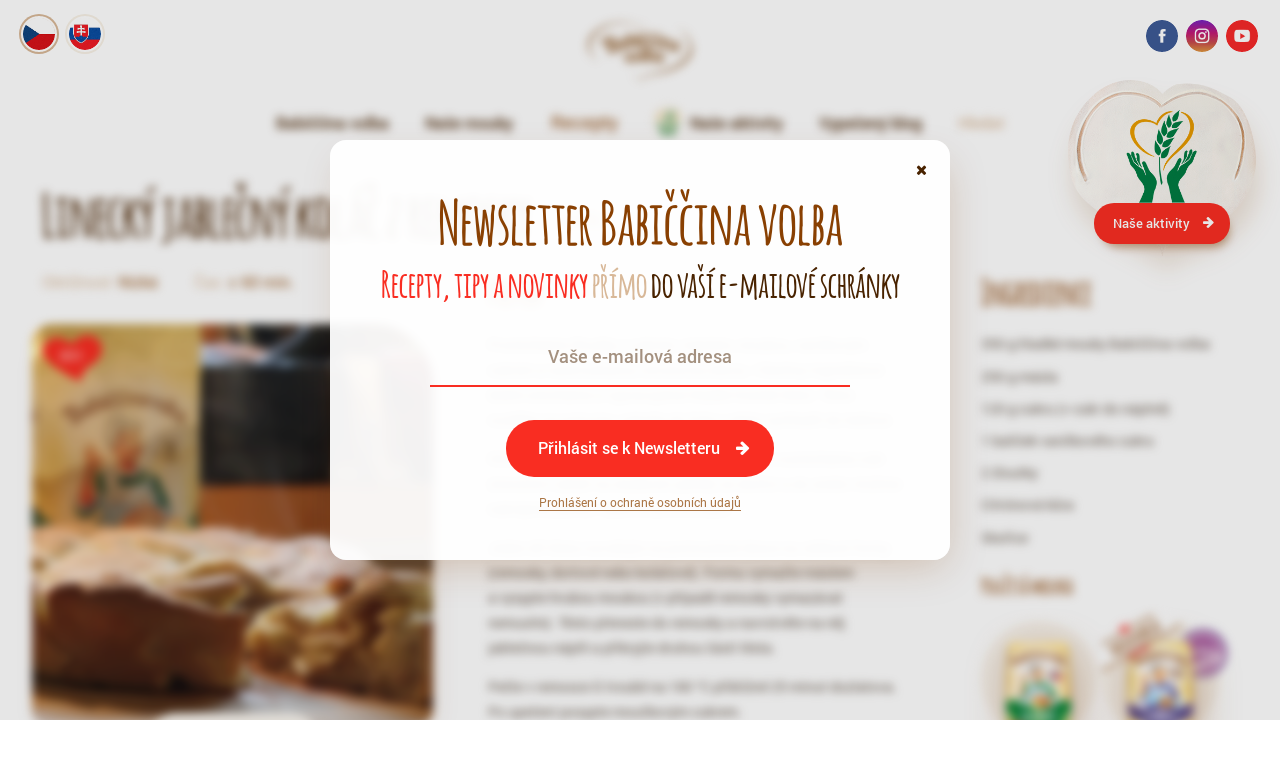

--- FILE ---
content_type: text/html; charset=UTF-8
request_url: https://www.babiccinavolba.cz/recepty/linecky-jablecny-kolac-z-remosky/
body_size: 9007
content:
<!DOCTYPE html>
<html lang="cs" id="theHtml">
    <head>
		<!--
		==============================================================
		Handcrafted with love by all the good people of STUDIO SYNAPSE
		--------------------------------------------------------------
		       www.studiosynapse.cz | justwow@studiosynapse.cz
		==============================================================
		-->
    	<meta charset="utf-8" />
		<title>Linecký jablečný koláč z&nbsp;remosky | Babiččina volba</title>
    	<meta http-equiv="content-type" content="text/html; charset=utf-8" />

		<meta name="copyright" content="GoodMills Česko s.r.o. | www.goodmills.cz" />
		<meta name="author" content="GoodMills Česko s.r.o. | www.goodmills.cz" />
		<meta name="designer" content="STUDIO SYNAPSE | www.studiosynapse.cz | justwow@studiosynapse.cz" />
		
		
		<meta property="og:type" content="article"/>
		<meta property="og:url" content="https://www.babiccinavolba.cz/recepty/linecky-jablecny-kolac-z-remosky/">
		<meta property="og:image" content="https://www.babiccinavolba.cz/wp-content/uploads/2019/11/linecky-jablecny-kolac-z-remosky-1200x800.jpg" />
		<meta property="og:image:width" content="1200" />
		<meta property="og:image:height" content="800" />
		
		<link rel="stylesheet" href="https://www.babiccinavolba.cz/wp-content/themes/babicka2020/fonts/fonts.css?version=2020-10-20a" />
		<link rel="stylesheet" href="https://www.babiccinavolba.cz/wp-content/themes/babicka2020/styles/babicka2020-screen.css?version=2025-10-13a" media="all" />	
		
		<link rel="stylesheet" href="https://www.babiccinavolba.cz/wp-content/themes/babicka2020/styles/babicka2020-responsive.css?version=2025-10-08a" media="all" />	
		

		<link rel="apple-touch-icon-precomposed" sizes="180x180" href="https://www.babiccinavolba.cz/wp-content/themes/babicka2020/favicon-180x180.png?version=2">
		<meta name="theme-color" content="#FFF">
		<meta name="msapplication-TileColor" content="#ffffff">
		<meta name="msapplication-TileImage" content="https://www.babiccinavolba.cz/wp-content/themes/babicka2020/favicon-144x144.png?version=2">
		<link rel="icon" type="image/png" sizes="32x32" href="https://www.babiccinavolba.cz/wp-content/themes/babicka2020/favicon-32x32.png?version=2">
		<link rel="icon" type="image/png" sizes="16x16" href="https://www.babiccinavolba.cz/wp-content/themes/babicka2020/favicon-16x16.png?version=2">
		<link rel="shortcut icon" href="https://www.babiccinavolba.cz/wp-content/themes/babicka2020/favicon.ico?version=2">		

		<meta name="viewport" content="width=device-width, initial-scale=1, maximum-scale=2.0, minimum-scale=1.0, user-scalable=1" />
		<meta name="apple-mobile-web-app-capable" content="yes" />

		<script type="text/javascript" src="https://www.babiccinavolba.cz/wp-content/themes/babicka2020/javascripts/babicka2020.js?version=2025-03-02a"></script>
		<script type="text/javascript" src="https://www.youtube.com/player_api"></script>
		<link rel="canonical" href="https://www.babiccinavolba.cz/recepty/linecky-jablecny-kolac-z-remosky/" />
			
<!-- Google Tag Manager CZ -->
<script>(function(w,d,s,l,i){w[l]=w[l]||[];w[l].push({'gtm.start':
new Date().getTime(),event:'gtm.js'});var f=d.getElementsByTagName(s)[0],
j=d.createElement(s),dl=l!='dataLayer'?'&l='+l:'';j.async=true;j.src=
'https://www.googletagmanager.com/gtm.js?id='+i+dl;f.parentNode.insertBefore(j,f);
})(window,document,'script','dataLayer','GTM-PGKZD2X');</script>
<script>
  window.dataLayer.push({'event': 'gtm.containerLoaded'});
</script>
<!-- End Google Tag Manager -->
<!-- Google Tag Manager Defaults -->
<script>
  window.dataLayer = window.dataLayer || [];
  window.dataLayer.push(function() {
    if (window.dataLayer.some(function(e) { return e.event === 'gtm.containerLoaded'; })) {
      gtag('consent', 'default', {
        'ad_storage': 'granted',
        'ad_user_data': 'granted',
        'ad_personalization': 'granted',
        'analytics_storage': 'granted'
      });
    }
  });
</script>
		
	</head>
		
    <body class="wp-singular post-template-default single single-post postid-2762 single-format-standard wp-theme-babicka2020 lang-cs" id="theBody" onload="initLoaded();">
	
<!-- Google Tag Manager (noscript) -->
<noscript><iframe src="https://www.googletagmanager.com/ns.html?id=GTM-PGKZD2X"
height="0" width="0" style="display:none;visibility:hidden"></iframe></noscript>
<!-- End Google Tag Manager (noscript) -->
<!--  ___________ analytics ___________  -->
<!-- Global site tag (gtag.js) - Google Ads: 763446604 -->
<script async src="https://www.googletagmanager.com/gtag/js?id=AW-763446604"></script>
<script>
window.dataLayer = window.dataLayer || [];
function gtag(){dataLayer.push(arguments);}
gtag('js', new Date());
gtag('config', 'AW-763446604');
</script>

<!--  ___________ Initialize ___________  -->
<script type="text/javascript">
	initLoading();
</script>

<div id="theStuff">
<div id="theSkin">

	<!--  ___________ header ___________  -->
	<div id="header"><div class="menu-container">
		<!--  ___________ logo ___________  -->
		<a href="https://www.babiccinavolba.cz/">
			<img id="headerLogo" class="logo-babicka dark" src="https://www.babiccinavolba.cz/wp-content/themes/babicka2020/images/logo-2024-cz-darker-01.svg" alt="Babiččina volba" />
			<img id="headerLogo2" class="logo-babicka white" src="https://www.babiccinavolba.cz/wp-content/themes/babicka2020/images/logo-2024-cz-white-01.svg" alt="Babiččina volba" />
			<img id="headerLogo3" class="logo-babicka green" src="https://www.babiccinavolba.cz/wp-content/themes/babicka2020/images/logo-2024-cz-green-01.svg" alt="Babiččina volba" />
			<img id="headerLogo4" class="logo-babicka red" src="https://www.babiccinavolba.cz/wp-content/themes/babicka2020/images/logo-2024-cz-red-01.svg" alt="Babiččina volba" />
		</a>
		<!--  ___________ menu ___________  -->
		<ul id="menu-hlavni-menu" class="main-menu"><li id="menu-item-18" class="menu-item menu-item-type-post_type menu-item-object-page menu-item-home menu-item-18"><a href="https://www.babiccinavolba.cz/">Babiččina volba</a></li>
<li id="menu-item-19" class="menu-item menu-item-type-taxonomy menu-item-object-category menu-item-19"><a href="https://www.babiccinavolba.cz/mouky/">Naše mouky</a></li>
<li id="menu-item-20" class="menu-item menu-item-type-taxonomy menu-item-object-category current-post-ancestor current-menu-parent current-post-parent menu-item-20"><a href="https://www.babiccinavolba.cz/recepty/">Recepty</a></li>
<li id="menu-item-7383" class="menu-item menu-item-type-post_type menu-item-object-page menu-item-7383"><a href="https://www.babiccinavolba.cz/nase-aktivity/">Naše aktivity</a></li>
<li id="menu-item-22" class="menu-item menu-item-type-taxonomy menu-item-object-category menu-item-22"><a href="https://www.babiccinavolba.cz/vypeceny-blog/">Vypečený blog</a></li>
<li id="menu-item-23" class="menu-item menu-item-type-custom menu-item-object-custom menu-item-23"><a href="#hledat">Hledat</a></li>
</ul>	</div></div>

	
	<!--  ___________ SLIDE 1 - Recept ___________  -->
	<div id="part1">
	<div class="slide article-recipe first"><div class="slide-inside">
		<!--  ___________ Headline ___________  -->
		<div class="article-title">
			<h1>Linecký jablečný koláč z&nbsp;remosky</h1>
			<a class="tag" href="https://www.babiccinavolba.cz/stitek/jablka/" title="Jablka">Jablka</a> 		</div>
		<!--  ___________ MoreInfo ___________  -->
		<div class="article-info">
			<span class="moreinfo"><i>Obtížnost <b>Nízká</b></i> <i>Čas <b>± 60 min.</b></i></span>
		</div>
		<!--  ___________ Fotka ___________  -->
		<div class="article-image">
			<!--  ___________ cover ___________  -->
			<div class="image-part">
				<span class="love large"><b>851</b></span>
				<a href="https://www.babiccinavolba.cz/wp-content/uploads/2019/11/linecky-jablecny-kolac-z-remosky-1200x1200.jpg" class="gallery-item"><img class="the-image" src="https://www.babiccinavolba.cz/wp-content/uploads/2019/11/linecky-jablecny-kolac-z-remosky-1200x1200.jpg" alt="Linecký jablečný koláč z&nbsp;remosky" /></a>
			</div>
			<!--  ___________ Buttons ___________  -->
			<div class="buttons">
				<a href="/recepty/linecky-jablecny-kolac-z-remosky/?post_action=like" class="button heart"><b>To se mi líbí</b></a>
			</div>
		</div>
		<!--  ___________ Ingredience ___________  -->
		<div class="article-aside">
			<h2>Ingredience</h2>
<ul>
<li>350 g hladké mouky Babiččina volba</li>
<li>250 g másla</li>
<li>120 g cukru (+ cukr do náplně)</li>
<li>1 balíček vanilkového cukru</li>
<li>2 žloutky</li>
<li>Citrónová kůra</li>
<li>Skořice</li>
</ul>
			<!--  ___________ mouky ___________  -->
			<h3>Použitá mouka</h3>
			<div class="pidi-mouky clearfix">
						<!--  ___________ Mouka Item ___________  -->
				<a href="https://www.babiccinavolba.cz/mouky/hladka-psenicna-svetla/" class="mouka-item">
					<!--  ___________ cover ___________  -->
					<div class="image-part">
															<img class="mouka-image" src="https://www.babiccinavolba.cz/wp-content/uploads/2019/07/mouka2025-hladka-01l-391x600.png" alt="Mouka hladká pšeničná světlá - Babiččina volba" />
					</div>
					<!--  ___________ title ___________  -->
					<div class="title-part">
						<h2><b>Mouka</b> Hladká <i>pšeničná světlá</i></h2>
					</div>
				</a>
				<!--  ___________ Mouka Item ___________  -->
				<a href="https://www.babiccinavolba.cz/mouky/mouka-univerzalni-psenicna/" class="mouka-item novinka">
					<!--  ___________ cover ___________  -->
					<div class="image-part">
									<span class="image-stamp"><img src="https://www.babiccinavolba.cz/wp-content/uploads/2023/01/stamp-testujto.png" alt="Testuj.to - Otestováno - Doporučuje" /></span>
												<span class="image-stamp"><img src="https://www.babiccinavolba.cz/wp-content/uploads/2024/01/muj-super-box-otestovano.png" alt="Můj Super Box - Otestováno" /></span>
												<img class="mouka-image" src="https://www.babiccinavolba.cz/wp-content/uploads/2023/01/mouka-pack-univerzalni2022-l-391x600.png" alt="Mouka univerzální pšeničná - Babiččina volba" />
					</div>
					<!--  ___________ title ___________  -->
					<div class="title-part">
						<h2><b>Mouka</b> Univerzální <i>pšeničná</i></h2>
					</div>
				</a>
			</div>
    			<!--  ___________ mouky ___________  -->
			<h3>BIO alternativa</h3>
			<div class="pidi-mouky clearfix">
						<!--  ___________ Mouka Item ___________  -->
				<a href="https://www.babiccinavolba.cz/bio-mouky/bio-hladka-psenicna/" class="mouka-item novinka">
					<!--  ___________ cover ___________  -->
					<div class="image-part">
									<span class="image-stamp"><img src="https://www.babiccinavolba.cz/wp-content/uploads/2024/01/muj-super-box-otestovano.png" alt="Můj Super Box - Otestováno" /></span>
															<img class="mouka-image" src="https://www.babiccinavolba.cz/wp-content/uploads/2023/01/mouka-pack-bio-hladka-2023-l-391x600.png" alt="Mouka BIO hladká pšeničná - Babiččina volba" />
					</div>
					<!--  ___________ title ___________  -->
					<div class="title-part">
						<h2><b>Mouka</b> BIO hladká <i>pšeničná</i></h2>
					</div>
				</a>
			</div>
    		</div>
		<!--  ___________ Postup ___________  -->
		<div class="article-mainpart">
			<h2>Postup</h2>
<p>Promícháme žloutky s&nbsp;cukrem, máslem, moukou, vanilkovým cukrem a&nbsp;nastrouhanou citronovou kůrou. Všechny ingredience dobře smícháme a&nbsp;vypracujeme hladké linecké těsto. Těsto rozdělte na poloviny, zabalte do folie a&nbsp;dejte vychladit do lednice.</p>
<p>Oloupaná jablka nakrájíme na plátky. V misce rozmícháme cukr (množství záleží na sladkosti jablek) se skořicí a&nbsp;do směsi vložíme nakrájená jablka. Opatrně promíchejte.</p>
<p>Jeden díl těsta rozválejte na pomoučené desce na velikost formy (remosky, dortové nebo koláčové). Formu vymažte máslem a&nbsp;vysypte hrubou moukou (v&nbsp;případě remosky vymazávat nemusíte). Těsto přeneste do remosky a&nbsp;navrstvěte na něj jablečnou náplň a&nbsp;přikryjte druhou částí těsta.</p>
<p>Pečte v remosce či troubě na 180&nbsp;°C přibližně 25 minut dozlatova. Po upečení posypte moučkovým cukrem.</p>
		</div>
	</div></div>
	</div>
		

	<!--  ___________ SLIDE 2 - Recepty ___________  -->
	<div id="part2">
	<div class="slide catalogue-recipes first">
		<!--  ___________ Headline ___________  -->
		<div class="intro">
			<h1>Vyzkoušejte také</h1>
		</div>
		<!--  ___________ Katalog ___________  -->
		<div class="catalogue-grid">
					<!--  ___________ Recipe Item ___________  -->
			<a href="https://www.babiccinavolba.cz/recepty/linecky-kolac/" class="recipe-item">
				<!--  ___________ cover ___________  -->
				<div class="image-part">
					<span class="love large"><b>970</b></span>
					<span class="linked">
		<img src="https://www.babiccinavolba.cz/wp-content/uploads/2019/07/mouka2025-krehke-pecivo-01l-195x300.png" alt="Hladká mouka na křehké pečivo pšeničná" />		
		    					</span>
					<img class="recipe-image" src="https://www.babiccinavolba.cz/wp-content/uploads/2019/08/linecky_kolac-600x600.jpg" alt="Linecký koláč" />
				</div>
				<!--  ___________ title ___________  -->
				<div class="title-part">
					<span class="moreinfo"><i>Obtížnost <b>Střední</b></i> <i>Čas <b>± 60 min.</b></i></span>
					<h2>Linecký koláč</h2>
				</div>
			</a>
			<!--  ___________ Recipe Item ___________  -->
			<a href="https://www.babiccinavolba.cz/recepty/linecky-mrizkovy-kolac/" class="recipe-item">
				<!--  ___________ cover ___________  -->
				<div class="image-part">
					<span class="love large"><b>915</b></span>
					<span class="linked">
		<img src="https://www.babiccinavolba.cz/wp-content/uploads/2019/07/mouka2025-krehke-pecivo-01l-195x300.png" alt="Hladká mouka na křehké pečivo pšeničná" />		
		<img src="https://www.babiccinavolba.cz/wp-content/uploads/2019/07/mouka2025-spaldova-hladka-01l-195x300.png" alt="Mouka špaldová hladká" />		
		<img src="https://www.babiccinavolba.cz/wp-content/uploads/2023/01/mouka-pack-univerzalni2022-l-195x300.png" alt="Mouka univerzální pšeničná" />		
		    					</span>
					<img class="recipe-image" src="https://www.babiccinavolba.cz/wp-content/uploads/2019/09/Linecky_mrizkovy_kolac-600x600.jpg" alt="Linecký mřížkový koláč" />
				</div>
				<!--  ___________ title ___________  -->
				<div class="title-part">
					<span class="moreinfo"><i>Obtížnost <b>Nízká</b></i> <i>Čas <b>do 30 min.</b></i></span>
					<h2>Linecký mřížkový koláč</h2>
				</div>
			</a>
			<!--  ___________ Recipe Item ___________  -->
			<a href="https://www.babiccinavolba.cz/recepty/jablecny-kolac-s-tvarohem/" class="recipe-item">
				<!--  ___________ cover ___________  -->
				<div class="image-part">
					<span class="love large"><b>897</b></span>
					<span class="linked">
		<img src="https://www.babiccinavolba.cz/wp-content/uploads/2019/07/mouka2025-krehke-pecivo-01l-195x300.png" alt="Hladká mouka na křehké pečivo pšeničná" />		
		<img src="https://www.babiccinavolba.cz/wp-content/uploads/2023/01/mouka-pack-univerzalni2022-l-195x300.png" alt="Mouka univerzální pšeničná" />		
		    					</span>
					<img class="recipe-image" src="https://www.babiccinavolba.cz/wp-content/uploads/2019/10/DSCF5618-600x600.jpg" alt="Jablečný koláč s&nbsp;tvarohem" />
				</div>
				<!--  ___________ title ___________  -->
				<div class="title-part">
					<span class="moreinfo"><i>Obtížnost <b>Nízká</b></i> <i>Čas <b>± 60 min.</b></i></span>
					<h2>Jablečný koláč s&nbsp;tvarohem</h2>
				</div>
			</a>
		</div>
    		<!--  ___________ Buttons ___________  -->
		<div class="buttons">
			<a href="/recepty/" class="button prime arrow-right"><b>Všechny recepty</b></a>
		</div>
		<!--  ___________ EyeCandy ___________  -->
		<div class="eyecandy top-left nosee"><img class="eyecandy-image parallax illu-buchty" data-parallax-value="4" src="https://www.babiccinavolba.cz/wp-content/themes/babicka2020/img-test/ilustrace-01-noshade.png" alt="" /></div>
	</div>
	</div>

	
	<!--  ___________ SLIDE 4 - Mouky ___________  -->
	<div id="part4">
	<div class="slide catalogue-mouky">
		<!--  ___________ Headline ___________  -->
		<div class="intro">
			<h1><em>Když pečete</em> <strong>s láskou</strong><em>, pozná se to na první ochutnání</em></h1>
<p>Pečlivě vybíráme ta nejlepší zrna, ze kterých vyrábíme mouku, na jejíž kvalitu se můžete spolehnout při každodenním pečení a&nbsp;vaření.</p>
		</div>
		<!--  ___________ Katalog ___________  -->
		<div class="catalogue-grid-new midi-mouky">
						<!--  ___________ Segment ___________  -->
			<div class="catalogue-segment">
				<!--  ___________ Segment ___________  -->
				<img class="category" src="/wp-content/uploads/2025/05/segment-01-cs.png" alt="Segment Title" />
						<!--  ___________ Mouka Item ___________  -->
			<a href="https://www.babiccinavolba.cz/mouky/hladka-psenicna-svetla/" class="mouka-item">
				<!--  ___________ cover ___________  -->
				<div class="image-part">
											<img class="mouka-image" src="https://www.babiccinavolba.cz/wp-content/uploads/2019/07/mouka2025-hladka-01l-195x300.png" alt="Mouka hladká pšeničná světlá - Babiččina volba" />
				</div>
				<!--  ___________ title ___________  -->
				<div class="title-part">
					<h2><b>Mouka</b> Hladká <i>pšeničná světlá</i></h2>
				</div>
			</a>
			<!--  ___________ Mouka Item ___________  -->
			<a href="https://www.babiccinavolba.cz/mouky/polohruba-psenicna/" class="mouka-item">
				<!--  ___________ cover ___________  -->
				<div class="image-part">
											<img class="mouka-image" src="https://www.babiccinavolba.cz/wp-content/uploads/2019/07/mouka2025-polohruba-01l-195x300.png" alt="Mouka polohrubá pšeničná - Babiččina volba" />
				</div>
				<!--  ___________ title ___________  -->
				<div class="title-part">
					<h2><b>Mouka</b> Polohrubá <i>pšeničná</i></h2>
				</div>
			</a>
			<!--  ___________ Mouka Item ___________  -->
			<a href="https://www.babiccinavolba.cz/mouky/hruba-psenicna/" class="mouka-item">
				<!--  ___________ cover ___________  -->
				<div class="image-part">
											<img class="mouka-image" src="https://www.babiccinavolba.cz/wp-content/uploads/2019/07/mouka2025-hruba-01l-195x300.png" alt="Mouka hrubá pšeničná - Babiččina volba" />
				</div>
				<!--  ___________ title ___________  -->
				<div class="title-part">
					<h2><b>Mouka</b> Hrubá <i>pšeničná</i></h2>
				</div>
			</a>
			<!--  ___________ Mouka Item ___________  -->
			<a href="https://www.babiccinavolba.cz/mouky/mouka-univerzalni-psenicna/" class="mouka-item novinka">
				<!--  ___________ cover ___________  -->
				<div class="image-part">
							<span class="image-stamp"><img src="https://www.babiccinavolba.cz/wp-content/uploads/2023/01/stamp-testujto.png" alt="Testuj.to - Otestováno - Doporučuje" /></span>
									<span class="image-stamp"><img src="https://www.babiccinavolba.cz/wp-content/uploads/2024/01/muj-super-box-otestovano.png" alt="Můj Super Box - Otestováno" /></span>
									<img class="mouka-image" src="https://www.babiccinavolba.cz/wp-content/uploads/2023/01/mouka-pack-univerzalni2022-l-195x300.png" alt="Mouka univerzální pšeničná - Babiččina volba" />
				</div>
				<!--  ___________ title ___________  -->
				<div class="title-part">
					<h2><b>Mouka</b> Univerzální <i>pšeničná</i></h2>
				</div>
			</a>
			</div>
								<!--  ___________ Segment ___________  -->
			<div class="catalogue-segment">
				<!--  ___________ Segment ___________  -->
				<img class="category" src="/wp-content/uploads/2025/05/segment-02-cs.png" alt="Segment Title" />
						<!--  ___________ Mouka Item ___________  -->
			<a href="https://www.babiccinavolba.cz/mouky/hladka-dortova-psenicna/" class="mouka-item">
				<!--  ___________ cover ___________  -->
				<div class="image-part">
											<img class="mouka-image" src="https://www.babiccinavolba.cz/wp-content/uploads/2019/07/mouka2025-piskotove-testo-01l-195x300.png" alt="Hladká mouka na piškotové těsto pšeničná - Babiččina volba" />
				</div>
				<!--  ___________ title ___________  -->
				<div class="title-part">
					<h2><b>Hladká mouka na</b> Piškotové těsto <i>pšeničná</i> <small>(dříve Dortová)</small></h2>
				</div>
			</a>
			<!--  ___________ Mouka Item ___________  -->
			<a href="https://www.babiccinavolba.cz/mouky/hladka-na-krehke-pecivo-psenicna/" class="mouka-item">
				<!--  ___________ cover ___________  -->
				<div class="image-part">
							<span class="image-stamp"><img src="https://www.babiccinavolba.cz/wp-content/uploads/2024/01/muj-super-box-otestovano.png" alt="Můj Super Box - Otestováno" /></span>
											<img class="mouka-image" src="https://www.babiccinavolba.cz/wp-content/uploads/2019/07/mouka2025-krehke-pecivo-01l-195x300.png" alt="Hladká mouka na křehké pečivo pšeničná - Babiččina volba" />
				</div>
				<!--  ___________ title ___________  -->
				<div class="title-part">
					<h2><b>Hladká mouka na</b> Křehké pečivo <i>pšeničná</i></h2>
				</div>
			</a>
			<!--  ___________ Mouka Item ___________  -->
			<a href="https://www.babiccinavolba.cz/mouky/hladka-na-kynute-testo-psenicna/" class="mouka-item">
				<!--  ___________ cover ___________  -->
				<div class="image-part">
											<img class="mouka-image" src="https://www.babiccinavolba.cz/wp-content/uploads/2019/07/mouka2025-kynute-testo-01l-195x300.png" alt="Hladká mouka na kynuté těsto pšeničná - Babiččina volba" />
				</div>
				<!--  ___________ title ___________  -->
				<div class="title-part">
					<h2><b>Hladká mouka na</b> Kynuté těsto <i>pšeničná</i></h2>
				</div>
			</a>
			<!--  ___________ Mouka Item ___________  -->
			<a href="https://www.babiccinavolba.cz/mouky/mouka-na-pernicky-hladka/" class="mouka-item limitka">
				<!--  ___________ cover ___________  -->
				<div class="image-part">
							<span class="image-stamp"><img src="https://www.babiccinavolba.cz/wp-content/uploads/2024/01/muj-super-box-otestovano.png" alt="Můj Super Box - Otestováno" /></span>
											<img class="mouka-image" src="https://www.babiccinavolba.cz/wp-content/uploads/2021/10/mouka2025-pernicky-01l-195x300.png" alt="Mouka na perníčky hladká - Babiččina volba" />
				</div>
				<!--  ___________ title ___________  -->
				<div class="title-part">
					<h2><b>Mouka</b> Na perníčky <i>hladká</i></h2>
				</div>
			</a>
			</div>
								<!--  ___________ Segment ___________  -->
			<div class="catalogue-segment">
				<!--  ___________ Segment ___________  -->
				<img class="category" src="/wp-content/uploads/2025/05/segment-03-cs.png" alt="Segment Title" />
						<!--  ___________ Mouka Item ___________  -->
			<a href="https://www.babiccinavolba.cz/mouky/hladka-mouka-psenicna-chlebova/" class="mouka-item">
				<!--  ___________ cover ___________  -->
				<div class="image-part">
											<img class="mouka-image" src="https://www.babiccinavolba.cz/wp-content/uploads/2019/07/mouka2025-chlebova-psenicna-01l-195x300.png" alt="Hladká pšeničná chlebová - Babiččina volba" />
				</div>
				<!--  ___________ title ___________  -->
				<div class="title-part">
					<h2><b>Hladká mouka</b> Pšeničná chlebová</h2>
				</div>
			</a>
			<!--  ___________ Mouka Item ___________  -->
			<a href="https://www.babiccinavolba.cz/mouky/zitna-hladka-tmava/" class="mouka-item">
				<!--  ___________ cover ___________  -->
				<div class="image-part">
											<img class="mouka-image" src="https://www.babiccinavolba.cz/wp-content/uploads/2019/07/mouka2025-zitna-hladka-tmava-01l-195x300.png" alt="Mouka žitná hladká chlebová - Babiččina volba" />
				</div>
				<!--  ___________ title ___________  -->
				<div class="title-part">
					<h2><b>Mouka</b> Žitná hladká <i>tmavá (chlebová)</i></h2>
				</div>
			</a>
			<!--  ___________ Mouka Item ___________  -->
			<a href="https://www.babiccinavolba.cz/mouky/pizza-mouka-hladka-psenicna-vysokolepkova/" class="mouka-item">
				<!--  ___________ cover ___________  -->
				<div class="image-part">
							<span class="image-stamp"><img src="https://www.babiccinavolba.cz/wp-content/uploads/2024/01/muj-super-box-otestovano.png" alt="Můj Super Box - Otestováno" /></span>
											<img class="mouka-image" src="https://www.babiccinavolba.cz/wp-content/uploads/2020/09/mouka2025-pizza-01l-195x300.png" alt="Pizza mouka hladká pšeničná vysokolepková - Babiččina volba" />
				</div>
				<!--  ___________ title ___________  -->
				<div class="title-part">
					<h2><b>Pšeničná mouka hladká</b> Pizza <i>vysokolepková</i></h2>
				</div>
			</a>
			</div>
								<!--  ___________ Segment ___________  -->
			<div class="catalogue-segment">
				<!--  ___________ Segment ___________  -->
				<img class="category" src="/wp-content/uploads/2025/05/segment-04-cs.png" alt="Segment Title" />
						<!--  ___________ Mouka Item ___________  -->
			<a href="https://www.babiccinavolba.cz/mouky/psenicna-celozrnna-jemne-mleta/" class="mouka-item">
				<!--  ___________ cover ___________  -->
				<div class="image-part">
							<span class="image-stamp"><img src="https://www.babiccinavolba.cz/wp-content/uploads/2024/01/muj-super-box-otestovano.png" alt="Můj Super Box - Otestováno" /></span>
											<img class="mouka-image" src="https://www.babiccinavolba.cz/wp-content/uploads/2019/07/mouka2025-celozrnna-psenicna-01l-195x300.png" alt="Mouka pšeničná celozrnná jemně mletá - Babiččina volba" />
				</div>
				<!--  ___________ title ___________  -->
				<div class="title-part">
					<h2><b>Mouka</b> Pšeničná celozrnná <i>jemně mletá</i></h2>
				</div>
			</a>
			<!--  ___________ Mouka Item ___________  -->
			<a href="https://www.babiccinavolba.cz/mouky/zitna-celozrnna-jemne-mleta/" class="mouka-item">
				<!--  ___________ cover ___________  -->
				<div class="image-part">
							<span class="image-stamp"><img src="https://www.babiccinavolba.cz/wp-content/uploads/2024/01/muj-super-box-otestovano.png" alt="Můj Super Box - Otestováno" /></span>
											<img class="mouka-image" src="https://www.babiccinavolba.cz/wp-content/uploads/2019/07/mouka2025-celozrnna-zitna-01l-195x300.png" alt="Mouka žitná celozrnná jemně mletá - Babiččina volba" />
				</div>
				<!--  ___________ title ___________  -->
				<div class="title-part">
					<h2><b>Mouka</b> Žitná celozrnná <i>jemně mletá</i></h2>
				</div>
			</a>
			<!--  ___________ Mouka Item ___________  -->
			<a href="https://www.babiccinavolba.cz/mouky/spaldova-hladka/" class="mouka-item">
				<!--  ___________ cover ___________  -->
				<div class="image-part">
							<span class="image-stamp"><img src="https://www.babiccinavolba.cz/wp-content/uploads/2024/01/muj-super-box-otestovano.png" alt="Můj Super Box - Otestováno" /></span>
											<img class="mouka-image" src="https://www.babiccinavolba.cz/wp-content/uploads/2019/07/mouka2025-spaldova-hladka-01l-195x300.png" alt="Mouka špaldová hladká - Babiččina volba" />
				</div>
				<!--  ___________ title ___________  -->
				<div class="title-part">
					<h2><b>Mouka</b> Špaldová <i>hladká</i></h2>
				</div>
			</a>
			<!--  ___________ Mouka Item ___________  -->
			<a href="https://www.babiccinavolba.cz/mouky/spaldova-celozrnna-jemne-mleta/" class="mouka-item">
				<!--  ___________ cover ___________  -->
				<div class="image-part">
							<span class="image-stamp"><img src="https://www.babiccinavolba.cz/wp-content/uploads/2024/01/muj-super-box-otestovano.png" alt="Můj Super Box - Otestováno" /></span>
											<img class="mouka-image" src="https://www.babiccinavolba.cz/wp-content/uploads/2019/07/mouka2025-celozrnna-spaldova-01l-195x300.png" alt="Mouka špaldová celozrnná jemně mletá - Babiččina volba" />
				</div>
				<!--  ___________ title ___________  -->
				<div class="title-part">
					<h2><b>Mouka</b> Špaldová celozrnná <i>jemně mletá</i></h2>
				</div>
			</a>
			</div>
								<!--  ___________ Segment ___________  -->
			<div class="catalogue-segment bio">
				<!--  ___________ Segment ___________  -->
				<img class="category" src="/wp-content/uploads/2025/05/segment-05-cs.png" alt="Segment Title" />
						<!--  ___________ Mouka Item ___________  -->
			<a href="https://www.babiccinavolba.cz/bio-mouky/bio-hladka-psenicna/" class="mouka-item novinka">
				<!--  ___________ cover ___________  -->
				<div class="image-part">
							<span class="image-stamp"><img src="https://www.babiccinavolba.cz/wp-content/uploads/2024/01/muj-super-box-otestovano.png" alt="Můj Super Box - Otestováno" /></span>
											<img class="mouka-image" src="https://www.babiccinavolba.cz/wp-content/uploads/2023/01/mouka-pack-bio-hladka-2023-l-195x300.png" alt="Mouka BIO hladká pšeničná - Babiččina volba" />
				</div>
				<!--  ___________ title ___________  -->
				<div class="title-part">
					<h2><b>Mouka</b> BIO hladká <i>pšeničná</i></h2>
				</div>
			</a>
			</div>
								<!--  ___________ Segment ___________  -->
			<div class="catalogue-segment">
				<!--  ___________ Segment ___________  -->
				<img class="category" src="/wp-content/uploads/2025/05/segment-06-cs.png" alt="Segment Title" />
						<!--  ___________ Mouka Item ___________  -->
			<a href="https://www.babiccinavolba.cz/mouky/jemna-krupicka-dehydrovana/" class="mouka-item">
				<!--  ___________ cover ___________  -->
				<div class="image-part">
							<span class="image-stamp"><img src="https://www.babiccinavolba.cz/wp-content/uploads/2024/01/muj-super-box-otestovano.png" alt="Můj Super Box - Otestováno" /></span>
											<img class="mouka-image" src="https://www.babiccinavolba.cz/wp-content/uploads/2019/07/krupicka-pack-01-2022-10-l-190x300.png" alt="Jemná krupička dehydrovaná - Babiččina volba" />
				</div>
				<!--  ___________ title ___________  -->
				<div class="title-part">
					<h2><b>Jemná</b> Krupička <i>dehydrovaná</i></h2>
				</div>
			</a>
			</div>
					</div>
		<!--  ___________ Buttons ___________  -->
		<div class="buttons">
				<a href="/mouky/" class="button arrow-right"><b>Naše mouky</b></a>
			</div>
	</div>
	</div>

	
	
				
</div>


	
	<!--  ___________ SLIDE 8 - Carousel ___________  -->
	<div id="part8">
	<div class="slide carousel">
		<!--  ___________ Carousel ___________  -->
		<div class="magic-carousel" id="MagicCarousel1">
		
			<!--  ___________ Carousel - slide 1 ___________  -->
			<div class="magic-carousel-slide" id="MagicCarousel1Slide1" data-timer-seconds="5">
				<!--  ___________ megaimagebcg ___________  -->
				<div class="megaimagebcg">
					<span class="imgcontainer" style="background-image:url(https://www.babiccinavolba.cz/wp-content/uploads/2025/04/04166_GOMLS_BV_Duben_Banner_1800x1000_CZ-min.jpg);"><img src="https://www.babiccinavolba.cz/wp-content/uploads/2025/04/04166_GOMLS_BV_Duben_Banner_1800x1000_CZ-min.jpg" alt="Mouka na piškotové těsto" /></span>
				</div>
				<!--  ___________ content ___________  -->
				<div class="magic-carousel-container"><div class="inside"><div class="box">
					<a href="https://www.babiccinavolba.cz/mouky/hladka-dortova-psenicna/"><h1>Mouka na piškotové těsto</h1></a>
					<a href="https://www.babiccinavolba.cz/mouky/hladka-dortova-psenicna/" class="button prime arrow-right"><b>UKÁZAT</b></a>
				</div></div></div>
			</div>
		
			<!--  ___________ Carousel - slide 1 ___________  -->
			<div class="magic-carousel-slide" id="MagicCarousel1Slide2" data-timer-seconds="5">
				<!--  ___________ megaimagebcg ___________  -->
				<div class="megaimagebcg">
					<span class="imgcontainer" style="background-image:url(https://www.babiccinavolba.cz/wp-content/uploads/2025/03/04106_GOMLS_BV_Duben_Banner_1800x1000_CZ.jpg);"><img src="https://www.babiccinavolba.cz/wp-content/uploads/2025/03/04106_GOMLS_BV_Duben_Banner_1800x1000_CZ.jpg" alt="Babiččina volba v&nbsp;novém" /></span>
				</div>
				<!--  ___________ content ___________  -->
				<div class="magic-carousel-container"><div class="inside"><div class="box">
					<a href="https://www.babiccinavolba.cz/mouky/"><h1>Babiččina volba v&nbsp;novém</h1></a>
					<a href="https://www.babiccinavolba.cz/mouky/" class="button prime arrow-right"><b>UKÁZAT</b></a>
				</div></div></div>
			</div>
		
			<!--  ___________ Carousel - slide 1 ___________  -->
			<div class="magic-carousel-slide" id="MagicCarousel1Slide3" data-timer-seconds="5">
				<!--  ___________ megaimagebcg ___________  -->
				<div class="megaimagebcg">
					<span class="imgcontainer" style="background-image:url(https://www.babiccinavolba.cz/wp-content/uploads/2025/06/cropped_resized_image_1800x1000.jpg);"><img src="https://www.babiccinavolba.cz/wp-content/uploads/2025/06/cropped_resized_image_1800x1000.jpg" alt="Domácí tortilla placky" /></span>
				</div>
				<!--  ___________ content ___________  -->
				<div class="magic-carousel-container"><div class="inside"><div class="box">
					<a href="https://www.babiccinavolba.cz/recepty/domaci-placky/"><h1>Domácí tortilla placky</h1></a>
					<a href="https://www.babiccinavolba.cz/recepty/domaci-placky/" class="button prime arrow-right"><b>RECEPT</b></a>
				</div></div></div>
			</div>
		
			<!--  ___________ Carousel - slide 1 ___________  -->
			<div class="magic-carousel-slide" id="MagicCarousel1Slide4" data-timer-seconds="5">
				<!--  ___________ megaimagebcg ___________  -->
				<div class="megaimagebcg">
					<span class="imgcontainer" style="background-image:url(https://www.babiccinavolba.cz/wp-content/uploads/2025/03/B-4-fotor-2025031012833.jpg);"><img src="https://www.babiccinavolba.cz/wp-content/uploads/2025/03/B-4-fotor-2025031012833.jpg" alt="Opravdová špaldová" /></span>
				</div>
				<!--  ___________ content ___________  -->
				<div class="magic-carousel-container"><div class="inside"><div class="box">
					<a href="https://www.babiccinavolba.cz/encyklopedie-mouky/opravdova-spaldova/"><h1>Opravdová špaldová</h1></a>
					<a href="https://www.babiccinavolba.cz/encyklopedie-mouky/opravdova-spaldova/" class="button prime arrow-right"><b>PŘEČÍST</b></a>
				</div></div></div>
			</div>
		
			<!--  ___________ Carousel - slide 1 ___________  -->
			<div class="magic-carousel-slide" id="MagicCarousel1Slide5" data-timer-seconds="5">
				<!--  ___________ megaimagebcg ___________  -->
				<div class="megaimagebcg">
					<span class="imgcontainer" style="background-image:url(https://www.babiccinavolba.cz/wp-content/uploads/2025/03/UNI3.jpg);"><img src="https://www.babiccinavolba.cz/wp-content/uploads/2025/03/UNI3.jpg" alt="Univerzální mouka" /></span>
				</div>
				<!--  ___________ content ___________  -->
				<div class="magic-carousel-container"><div class="inside"><div class="box">
					<a href="https://www.babiccinavolba.cz/mouky/mouka-univerzalni-psenicna/"><h1>Univerzální mouka</h1></a>
					<a href="https://www.babiccinavolba.cz/mouky/mouka-univerzalni-psenicna/" class="button prime arrow-right"><b>UKÁZAT MOUKU</b></a>
				</div></div></div>
			</div>
		
			<!--  ___________ Carousel - slide 1 ___________  -->
			<div class="magic-carousel-slide" id="MagicCarousel1Slide6" data-timer-seconds="5">
				<!--  ___________ megaimagebcg ___________  -->
				<div class="megaimagebcg">
					<span class="imgcontainer" style="background-image:url(https://www.babiccinavolba.cz/wp-content/uploads/2025/03/B-7-fotor-2025031012533.jpg);"><img src="https://www.babiccinavolba.cz/wp-content/uploads/2025/03/B-7-fotor-2025031012533.jpg" alt="Bio Babiččina volba" /></span>
				</div>
				<!--  ___________ content ___________  -->
				<div class="magic-carousel-container"><div class="inside"><div class="box">
					<a href="https://www.babiccinavolba.cz/bio-mouky/"><h1>Bio Babiččina volba</h1></a>
					<a href="https://www.babiccinavolba.cz/bio-mouky/" class="button prime arrow-right"><b>UKÁZAT MOUKU</b></a>
				</div></div></div>
			</div>
	
		</div>

		<!--  ___________ Carousel - controls ___________  -->
		<div class="magic-carousel-controls">
			<span class="next" onmouseover="magicCarouselPeekRight();" onmouseout="magicCarouselResetPeek();" onclick="magicCarouselNext(1);">
				<button class="button circle arrow-right"><b>Další</b></button>
			</span>
			<span class="previous" onmouseover="magicCarouselPeekLeft();" onmouseout="magicCarouselResetPeek();" onclick="magicCarouselPrev(1);">
				<button class="button circle arrow-left"><b>Předchozí</b></button>
			</span>
			<span class="dots">
	
				<button class="dot" id="MagicCarousel1Dot1" onclick="magicCarouselSlideTo(1,1);"><i id="MagicCarousel1DotProgress1"><b>1</b></i></button>
	
				<button class="dot" id="MagicCarousel1Dot2" onclick="magicCarouselSlideTo(1,2);"><i id="MagicCarousel1DotProgress2"><b>1</b></i></button>
	
				<button class="dot" id="MagicCarousel1Dot3" onclick="magicCarouselSlideTo(1,3);"><i id="MagicCarousel1DotProgress3"><b>1</b></i></button>
	
				<button class="dot" id="MagicCarousel1Dot4" onclick="magicCarouselSlideTo(1,4);"><i id="MagicCarousel1DotProgress4"><b>1</b></i></button>
	
				<button class="dot" id="MagicCarousel1Dot5" onclick="magicCarouselSlideTo(1,5);"><i id="MagicCarousel1DotProgress5"><b>1</b></i></button>
	
				<button class="dot" id="MagicCarousel1Dot6" onclick="magicCarouselSlideTo(1,6);"><i id="MagicCarousel1DotProgress6"><b>1</b></i></button>
		
			</span>
		</div>
		<!--  ___________ Initialize ___________  -->
		<script type="text/javascript">
			MAGICCarouselActiveSlidesCount = 6;
			magicCarouselStart(1);
		</script>

	</div>
	</div>
		

	<!--  ___________ SLIDE 9 - Newsletter ___________  -->
	<div id="part9">
	<div class="slide newsletter">
	<!--  ___________ form Subscribe ___________  -->
	<form onsubmit="return gogoCheckForm('formSubscribe');" id="formSubscribe" method="post" action="https://www.babiccinavolba.cz/wp-content/themes/babicka2020/mailman.php">
		<input type="hidden" value="Subscribe" name="formName" />
		<input type="hidden" value="cs" name="formLang" />
		<!--  ___________ title ___________  -->
		<h1 class="bigger">Newsletter Babiččina volba</h1>
		<h2><strong>Recepty, tipy a novinky</strong> přímo <em>do vaší e-mailové schránky</em></h2>
		<!--  ___________ form stuff ___________  -->
		<label for="formEmail" class="nosee">Vaše e-mailová adresa</label>
		<input type="text" maxlength="100" size="25" class="default" id="formEmail" name="formEmail" placeholder="Vaše e-mailová adresa" />
		<input type="submit" value="Přihlásit se k Newsletteru" class="nosee" />
		<div class="buttons">
			<a href="#null" class="button prime arrow-right" onclick="submitClick('formSubscribe');"><b>Přihlásit se k Newsletteru</b></a>
			<small><a href="/podminky-pouzivani-webovych-stranek-prohlaseni-o-ochrane-osobnich-udaju/">Prohlášení o ochraně osobních údajů</a></small>
		</div>
		<!--  ___________ robot check ___________  -->
		<script type="text/javascript">
			document.write("<input type=\"hidden\" id=\"formAntiPestoOne\" name=\"formAntiPestoOne\" value=\"ok\" />");
		</script>
		<input type="text" value="" class="nosee" maxlength="80" size="10" id="formAntiPestoTwo" name="formAntiPestoTwo" />
	</form>		
	<!--  ___________ EyeCandy ___________  -->
	<div class="eyecandy bottom-right"><img class="eyecandy-image parallax" data-parallax-value="8" src="/wp-content/uploads/2024/10/objekt-05.png" alt="Babiččina volba" style="--offset-left:100px; --offset-top:100px;" /></div>
	</div>
	</div>


	<!--  ___________ SLIDE 10 - Instagram ___________  -->
	<div id="part10">
	<div class="slide gallery-instagram">
		<!--  ___________ Headline ___________  -->
		<div class="intro">
			<h1><a href="https://www.instagram.com/babiccina_volba/" target="_blank">Babiččina volba na Instagramu</a></h1>
		</div>
		<!--  ___________ Gallery ___________  -->
		<div class="gallery-grid">
		
		</div>
		<!--  ___________ Buttons ___________  -->
		<div class="buttons">
			<a href="https://www.instagram.com/babiccina_volba/" class="button arrow-right" target="_blank"><b>Instagram</b></a>
		</div>
	</div>
	</div>


	<!--  ___________ SLIDE 11 - Footer ___________  -->
	<div id="part11">
	<div class="slide footer" id="footer">
		<div class="slide-inside">
		<!--  ___________ logo ___________  -->
		<a href="https://www.babiccinavolba.cz/"><img id="footerLogo" class="logo-babicka" src="https://www.babiccinavolba.cz/wp-content/themes/babicka2020/images/logo-2024-cz-darker-01.svg" alt="Babiččina volba" /></a>
		<!--  ___________ contacts ___________  -->
		<div class="footer-contacts">
			<h1>Zůstaňte s námi</h1>
			<p>Chcete se dozvědět o moukách Babiččina volba ještě víc?</p>
			<div class="socialicons">
				<a href="https://www.facebook.com/babiccinavolba/" class="socialicon facebook" target="_blank"><b>Facebook</b></a>
				<a href="https://www.instagram.com/babiccina_volba/" class="socialicon instagram" target="_blank"><b>Instagram</b></a>
				<a href="https://www.youtube.com/user/Babiccinavolba" class="socialicon youtube" target="_blank"><b>YouTube</b></a>
			</div>
			<div class="buttons">
				<a href="/kontakt/" class="button tiny arrow-right"><b>Kontakt</b></a>
				<a href="/kde-nakoupit/" class="button tiny arrow-right"><b>Kde nakoupit</b></a>
			</div>
		</div>
		<!--  ___________ facebook ___________  -->
		<div class="footer-facebook">
			<h1><a href="https://www.facebook.com/babiccinavolba/" target="_blank">Babiččina volba na Facebooku</a></h1>
			<iframe src="https://www.facebook.com/plugins/page.php?href=https%3A%2F%2Fwww.facebook.com%2Fbabiccinavolba&tabs&width=320&height=130&small_header=false&adapt_container_width=true&hide_cover=false&show_facepile=true&appId=595655444664981" width="320" height="130" style="border:none;overflow:hidden" scrolling="no" frameborder="0" allowfullscreen="true" allow="autoplay; clipboard-write; encrypted-media; picture-in-picture; web-share"></iframe>				
		</div>
		</div>
	</div>
	<!--  ___________ GoodMills ___________  -->
	<div class="footer-goodmills"><div class="slide-inside">
		<!--  ___________ logo ___________  -->
		<div class="goodmills-logo">
			<a href="http://www.goodmills.cz/" target="_blank"><img src="https://www.babiccinavolba.cz/wp-content/themes/babicka2020/images/gm-cesko-logo-white-01.svg" alt="GoodMills Česko"></a>
		</div>
		<!--  ___________ menu ___________  -->
		<div class="footer-menu">
			<ul class="bottommenu">
				<li><a href="http://www.goodmills.cz/" title="GoodMills Česko a.s." target="_blank"><span>GoodMills Česko</span></a></li>
				<li><a href="http://www.goodmillsprofessional.cz/" target="_blank"><span>GoodMills Professional</span></a></li>
				<li><a href="/podminky-pouzivani-webovych-stranek-prohlaseni-o-ochrane-osobnich-udaju/"><span>Ochrana osobních údajů</span></a></li>
				<li><a href="/podminky-pouzivani-webovych-stranek-prohlaseni-o-ochrane-osobnich-udaju/" onclick="summonGdprV2SettingsPanel(); return false;"><span>Nastavení Cookies</span></a></li>
				<li><a href="/kontakt/"><span>Kontakt</span></a></li>
			</ul>
		</div>
	</div></div>
	</div>


</div>

	<!--  ___________ Soutez Button ___________  -->
	<div id="soutezButton" class="smaller">
		<a href="/nase-aktivity/"><img class="shadow" src="/wp-content/uploads/2025/05/ruzek-aktivity2025-02.png" alt="Naše aktivity" /></a>
		<a href="/nase-aktivity/" class="button tiny prime arrow-right shadow"><b>Naše aktivity</b></a>
	</div>
	
	<!--  ___________ Search ___________  -->
	<div class="search-overlay" onclick="gogoSearchClose();"></div>
	<div class="search-box">
	<form role="search" method="get" id="searchform" class="searchform" action="/">
		<div>
			<label class="nosee" for="s">Vyhledávání</label>
			<a href="#null" class="icon search" onclick="submitClick('searchform');"><b>Hledat na webu</b></a>
			<input placeholder="Hledat na webu" name="s" id="s" type="text" />
			<input id="searchsubmit" value="Hledat na webu" class="nosee" type="submit" />
			<a href="#null" class="icon close" onclick="gogoSearchClose(); return false;"><b>Zavřít</b></a>
		</div>
	</form>
	</div>
	<!--  ___________ POPUP - Newsletter ___________  -->
	<div class="popup-overlay" onclick="gogoPopupClose();"></div>
	<div id="theNewsletterBox" class="newsletter">
	<a href="#null" class="icon close" onclick="gogoPopupClose();"><b>Zavřít</b></a>
	<!--  ___________ form Subscribe ___________  -->
	<form onsubmit="return gogoCheckForm('formSubscribeBox');" id="formSubscribeBox" method="post" action="https://www.babiccinavolba.cz/wp-content/themes/babicka2020/mailman.php">
		<input type="hidden" value="Subscribe" name="formName">
		<input type="hidden" value="cs" name="formLang" />
		<!--  ___________ title ___________  -->
		<h1 class="bigger">Newsletter Babiččina volba</h1>
		<h2><strong>Recepty, tipy a novinky</strong> přímo <em>do vaší e-mailové schránky</em></h2>
		<!--  ___________ form stuff ___________  -->
		<label for="formEmail2" class="nosee">Vaše e-mailová adresa</label>
		<input type="text" maxlength="100" size="25" class="default" id="formEmail2" name="formEmail" placeholder="Vaše e-mailová adresa">
		<input type="submit" value="Přihlásit se k Newsletteru" class="nosee">
		<div class="buttons">
			<a href="#null" class="button prime arrow-right" onclick="submitClick('formSubscribeBox');"><b>Přihlásit se k Newsletteru</b></a>
			<small><a href="/podminky-pouzivani-webovych-stranek-prohlaseni-o-ochrane-osobnich-udaju/">Prohlášení o ochraně osobních údajů</a></small>
		</div>
		<!--  ___________ robot check ___________  -->
		<script type="text/javascript">
			document.write("<input type=\"hidden\" id=\"formAntiPestoOne2\" name=\"formAntiPestoOne\" value=\"ok\" />");
		</script>
		<input type="text" value="" class="nosee" maxlength="80" size="10" id="formAntiPestoTwo2" name="formAntiPestoTwo" />
	</form>		
	</div>
	<!--  ___________ PopUp Scripts ___________  -->
	<script type="text/javascript">
		// PopUpNewIdentifier = "texty Nadpis";
		// PopUpCookieTimer = 0;
		PopUpNewIdentifier = "Newsletter";
		PopUpCookieTimer = 7;
	</script>

	
	<!--  ___________ Top Socials ___________  -->
	<div id="theTopSocials" class="socialicons">
		<a href="https://www.facebook.com/babiccinavolba/" class="socialicon facebook" target="_blank"><b>Facebook</b></a>
		<a href="https://www.instagram.com/babiccina_volba/" class="socialicon instagram" target="_blank"><b>Instagram</b></a>
		<a href="https://www.youtube.com/user/Babiccinavolba" class="socialicon youtube" target="_blank"><b>YouTube</b></a>
	</div>
	<!--  ___________ Top Languages ___________  -->
	<div id="theTopLangs" class="languageicons">
		<a href="https://www.babiccinavolba.cz/" class="langicon czech active"><b>Česko</b></a>
		<a href="https://www.babickinavolba.sk/" class="langicon slovak"><b>Slovensko</b></a>
	</div>
	

	<!--  ___________ menu switch ___________  -->
	<button id="theMenuSwitch" onclick="switchMobileMenu(); return false;"><span></span><i>Menu</i></button>	
	<!--  ___________ header ___________  -->
	<div id="addon"><div class="menu-container">
		<!--  ___________ logo ___________  -->
		<a href="https://www.babiccinavolba.cz/"><img id="addonLogo" class="logo-babicka" src="https://www.babiccinavolba.cz/wp-content/themes/babicka2020/images/logo-cz-darker-01.svg" alt="Babiččina volba" /></a>
		<!--  ___________ menu ___________  -->
		<!--  ___________ menu ___________  -->
		<ul id="menu-hlavni-menu-1" class="addon-menu"><li class="menu-item menu-item-type-post_type menu-item-object-page menu-item-home menu-item-18"><a href="https://www.babiccinavolba.cz/">Babiččina volba</a></li>
<li class="menu-item menu-item-type-taxonomy menu-item-object-category menu-item-19"><a href="https://www.babiccinavolba.cz/mouky/">Naše mouky</a></li>
<li class="menu-item menu-item-type-taxonomy menu-item-object-category current-post-ancestor current-menu-parent current-post-parent menu-item-20"><a href="https://www.babiccinavolba.cz/recepty/">Recepty</a></li>
<li class="menu-item menu-item-type-post_type menu-item-object-page menu-item-7383"><a href="https://www.babiccinavolba.cz/nase-aktivity/">Naše aktivity</a></li>
<li class="menu-item menu-item-type-taxonomy menu-item-object-category menu-item-22"><a href="https://www.babiccinavolba.cz/vypeceny-blog/">Vypečený blog</a></li>
<li class="menu-item menu-item-type-custom menu-item-object-custom menu-item-23"><a href="#hledat">Hledat</a></li>
</ul>	</div></div>


<!--  ___________ Soutez Button ___________  
<div id="soutezButton">
	<a href="https://vsechnosetocikolemlaskyvelikonoce25.babiccinavolba.cz/" target="_blank"><img src="/wp-content/uploads/2025/03/ruzek-soutez2025-01-cz.png" alt="Velikonoční soutěž" /></a>
	<a href="https://vsechnosetocikolemlaskyvelikonoce25.babiccinavolba.cz/" target="_blank" class="button tiny prime arrow-right shadow"><b>Soutěžit!</b></a>
</div>
-->

<!--  ___________ Gdpr Box ___________  -->
<div id="gdprBox" class="nosee">
	<button class="close" onclick="setGdprOk(); return false;"><b>x</b></button>
	<img class="eyecandy-image" src="https://www.babiccinavolba.cz/wp-content/themes/babicka2020/images/ilustrace-tiny-01-noshade.png" alt="Máme tu cookies!" />
	<span>Máme tu cookies! Pokračováním v&nbsp;prohlížení stránek souhlasíte s&nbsp;<a href="/podminky-pouzivani-webovych-stranek-prohlaseni-o-ochrane-osobnich-udaju/">podmínkami používání</a>, včetně využití souborů cookies.</span>
	<a href="#gdprok" class="button tiny noicon" onclick="setGdprOk(); return false;"><b>V pořádku</b></a>
</div>

<!--  ___________ Gdpr v2 Box ___________  -->
<div id="gdprBoxV2">
	<img class="eyecandy-image" src="https://www.babiccinavolba.cz/wp-content/themes/babicka2020/images/ilustrace-tiny-01-noshade.png" alt="Máme tu cookies!" />
	<div class="cookiepopup-content">
		<h1>Máme tu Cookies</h1>
		<p>Používáme cookies, abychom vám zajistili maximální funkčnost našeho webu a&nbsp;díky analýze provozu a&nbsp;dat neustále zlepšovali jeho funkce, výkon a&nbsp;použitelnost. Více <a href="/podminky-pouzivani-webovych-stranek-prohlaseni-o-ochrane-osobnich-udaju/">zde</a>.</p>
	</div>
	<div class="cookiepopup-buttons">
		<button class="button tiny link noicon" onclick="summonGdprV2SettingsPanel();"><b>Nastavení</b></button>
		<button class="button tiny noicon" onclick="setGdprV2YesToAll();"><b>Povolit vše</b></button>
	</div>
</div>
<!--  ___________ Gdpr v2 Settings ___________  -->
<div id="gdprSettings">
	<button class="close" onclick="killGdprV2SettingsPanel();"><b>x</b></button>
	<img class="eyecandy-image" src="https://www.babiccinavolba.cz/wp-content/themes/babicka2020/images/ilustrace-tiny-01-noshade.png" alt="Máme tu cookies!" />
	<div class="cookiesetting-content">
		<h1>Nastavení Cookies</h1>
		<p>Používáme cookies, abychom vám zajistili maximální funkčnost našeho webu a&nbsp;díky analýze provozu a&nbsp;dat neustále zlepšovali jeho funkce, výkon a&nbsp;použitelnost. Více <a href="/podminky-pouzivani-webovych-stranek-prohlaseni-o-ochrane-osobnich-udaju/">zde</a>.</p>
	</div>
	<div class="cookiesetting-choices">
		<button class="cookiechoice active disabled" disabled id="gdprLevel1"><b>Nezbytné cookies <i></i></b> <small>Bez nich by náš web prostě nefungoval</small></button>
		<button class="cookiechoice inactive" onclick="switchGdprV2Level2();" id="gdprLevel2"><b>Analytické cookies <i></i></b> <small>Pomáhají nám pochopit, jak web používáte</small></button>
		<button class="cookiechoice inactive" onclick="switchGdprV2Level3();" id="gdprLevel3"><b>Marketingové cookies <i></i></b> <small>Díky nim zobrazujeme relevantní obsah a reklamu</small></button>
	</div>
	<div class="cookiesetting-buttons">
		<button class="button lite noicon" onclick="saveGdprV2Settings();"><b>Uložit nastavení</b></button>
		<button class="button prime noicon" onclick="setGdprV2YesToAll();"><b>Povolit vše</b></button>
	</div>
</div>

	

	<!--  ___________ Gallery ___________  -->
	<div id="bigImageGallery"></div>
	<script type="text/javascript">
		initBigImage();
	</script>
	<!--  ___________ Initialize ___________  -->
	<script type="text/javascript">
		initParallax();
		initScrollStuff();
		magicCarouselSlideTo(1,1);
		gogoInitSearch();
	</script>
	
</body>
</html>	

--- FILE ---
content_type: text/css
request_url: https://www.babiccinavolba.cz/wp-content/themes/babicka2020/styles/babicka2020-responsive.css?version=2025-10-08a
body_size: 7261
content:
/*================================================================
/*
/* Handcrafted with love by all the good people of STUDIO SYNAPSE
/*
/*	    www.studiosynapse.cz | justwow@studiosynapse.cz
/*
/*================================================================


/* ********************************************** */
/* ********************************************** */
/* -----  RESPONSIVE Design  ----------------------- */
/* ********************************************** */
/* ********************************************** */


/* =========================================================== */
/* -----  Big screens >1600 px  ------------------------------ */
@media screen and (min-width: 1600px) {
.ultramagic-cover { --items-scale:1;}
.aktivity-mapa .mapa-thumbnails { grid-template-columns:repeat(auto-fill, minmax(10vw, 1fr));}
}


/* =========================================================== */
/* -----  Big screens <1500 px  ------------------------------ */
@media screen and (max-width: 1480px) {
/* -----  cover  ------------------------------ */
/* .ultramagic-cover-container { --items-scale:0.8;} */
.ultramagic-cover { --items-scale:0.8;}
}


/* =========================================================== */
/* -----  Landscape Tablets 1330 px  ------------------------------ */
@media screen and (max-width: 1330px) {
/* -----  Mouky katalog NewDesign  ------------------------------ */
.catalogue-mouky .catalogue-grid-new { text-align:center; width:97%;}
.catalogue-grid-new .catalogue-segment { padding-bottom:24px;}
.catalogue-grid-new .catalogue-segment .category { float:none; position:relative; z-index:3; max-width:112px; max-height:112px; margin:8px auto -16px;}
}

/* =========================================================== */
/* -----  Landscape Tablets 1200 px  ------------------------------ */
@media screen and (max-width: 1200px) {
/* -----  carousel  ------------------------------ */
.magic-carousel-slide.active.peekright { transform:translate(0px,0px);}
.magic-carousel-slide.active.peekleft { transform:translate(0px,0px);}
/* -----  cover  ------------------------------ */
/* .ultramagic-cover-container { transform:scale(0.75);} */
.ultramagic-cover { --items-scale:0.75;}
/* -----  stamp  ------------------------------ */
.article-mouka .article-title .image-stamp { width:128px; height:128px; top:-16px; right:-32px;}
.article-mouka .article-title .image-stamp:nth-of-type(2) { top:72px; right:-34px;}
.article-mouka .article-title .image-stamp:nth-of-type(3) { top:160px; right:-36px;}
/* -----  aktivity  ------------------------------ */
.aktivity.aktivity-menu .menu-content { gap:24px 2%;}
.aktivity.aktivity-menu .menu-content .one-item { width:48vw;}
.aktivity-detail .detail-headline { top:-104px; left:-128px; width:640px; height:auto; aspect-ratio:1 / 1;}
.detail-headline span { font-size:6rem;}
.detail-headline h1 { font-size:4rem; margin:.15em 20% .5em;}
.aktivity-detail .detail-text { width:600px; height:480px;}
.aktivity-detail .detail-text p { font-size:1rem;}
.aktivity-detail .detail-headline.color-03 .eyecandy-image { --items-scale:0.5 !important;}
.aktivity.aktivity-texty .texty-content { gap:0 6%;}
.aktivity.aktivity-texty .texty-content .one-item { width:40vw; min-width:300px;}
.aktivity.aktivity-texty .texty-content .one-item.wider { width:80vw; min-width:300px;}
}

/* =========================================================== */
/* -----  Portait Tablets < 1000 px  ------------------------------ */
@media screen and (max-width: 1000px) {
body.tag-velikonoce #theSkin,
body.tag-velka-noc #theSkin { background-size:100vw auto;}
/* -----  main menu  ------------------------------ */
.main-menu li { font-size:0.875em; margin:0 0.25em;}
.main-menu li.current-menu-item,
.main-menu li.current-category-ancestor,
.main-menu li.current-post-ancestor { font-size:1em;}
/* -----  addon menu  ------------------------------ */
#addon { z-index:1150; top:auto; bottom:0px; transform:translate(0px,50px);}
.scrolled #addon { z-index:1150; opacity:1; transform:translate(0px,0px);}
.addon-menu li { margin:0 0.25em;}
/* -----  encyklopedie menu  ------------------------------ */
.encyklopedie-menu { text-align:center; margin:0.75em auto 0.25em;}
.encyklopedie-menu li { display:inline-block; vertical-align:middle;margin:0 0.5em;}
.encyklopedie-menu li a { padding:0.75em 0; text-align:center;}
/* -----  blog menu  ------------------------------ */
.blog-menu { text-align:center; margin:0.75em auto 0.25em;}
.blog-menu li { display:inline-block; vertical-align:middle;margin:0 0.5em;}
.blog-menu li a { padding:0.75em 0; text-align:center;}
/* -----  article menu  ------------------------------ */
.article-menu { text-align:center; font-size:0.875em;}
.article-menu .encyklopedie-menu { display:inline-block; margin:0.5em 0 0.25em 0; vertical-align:middle;}
.article-menu .encyklopedie-menu li { display:inline-block; margin:0 0.5em;}
.article-menu .blog-menu { display:inline-block; margin:0.5em 0 0.25em 0; vertical-align:middle;}
.article-menu .blog-menu li { display:inline-block; margin:0 0.5em !important;}
.article-menu span { display:inline-block; text-align:center; font-size:1.5em; margin-right:1em; vertical-align:middle;}
/* -----  carousel  ------------------------------ */
.slide.carousel { height:85vh;}
.magic-carousel { height:85vh;}
.magic-carousel-slide { height:85vh;}
.megaimagebcg .imgcontainer.desktoponly { display:none;}
.megaimagebcg .imgcontainer.mobileonly { display:block;}
.magic-carousel-container h1 { font-size:6em;}
.magic-carousel-controls { margin-top:-85vh;}
.magic-carousel-controls .next { width:80px; height:85vh;}
.magic-carousel-controls .next button { margin-top:calc(42.5vh - 28px);}
.magic-carousel-controls .previous { width:80px; height:85vh;}
.magic-carousel-controls .previous button { margin-top:calc(42.5vh - 28px);}
.magic-carousel-controls .dots { top:85vh;}
/* -----  cover  ------------------------------ */
.ultramagic-cover-controls .next { width:80px;}
.ultramagic-cover-controls .previous { width:80px;}
/* -----  eyecandy  ------------------------------ */
.eyecandy.just-left { left:0px;}
.eyecandy.just-right { right:0px;}
.eyecandy.top-left { top:0px; left:0px;}
.eyecandy.top-right { top:0px; right:0px;}
.eyecandy .eyecandy-image { max-width:300px; max-height:180px;}
.eyecandy.top-left .eyecandy-image { margin:-240px 0 0 -80px;}
.eyecandy.top-left .eyecandy-image.illu-babovka { margin:-140px 0 0 -80px;}
.eyecandy.just-left .eyecandy-image { margin:-50px 0 0 -30px;}
.eyecandy.top-right .eyecandy-image { margin:-240px -80px 0 0;}
.eyecandy.top-right .eyecandy-image.illu-dort { margin-right:-30px;}
.eyecandy.top-right .eyecandy-image.illu-sladky { margin-right:-80px;}
/* -----  mouky  ------------------------------ */
.mouka-item { width:290px; margin:18px 22px;}
.mouka-item .image-part:before { height:290px;}
/* -----  mouky midi  ------------------------------ */
.midi-mouky .mouka-item.novinka:before { top:-4px; left:0px; width:116px; height:90px;}
.midi-mouky .mouka-item.limitka:before { top:-4px; left:0px; width:116px; height:90px;}
.midi-mouky .mouka-item { width:144px; margin:18px 12px 8px;}
.midi-mouky .mouka-item .image-part:before { height:144px;}
.midi-mouky .mouka-item .image-part img { margin:32px auto 0.5em;}
.midi-mouky .mouka-item .image-part .image-stamp { width:64px; height:64px; top:0; right:-12px;}
.midi-mouky .mouka-item .image-part .image-stamp:nth-of-type(2) { top:44px; right:-16px;}
.midi-mouky .mouka-item .image-part .image-stamp:nth-of-type(3) { top:88px; right:-18px;}
/* -----  mouky pidi  ------------------------------ */
.pidi-mouky .mouka-item { width:128px; margin:10px 2% 0 0;}
.pidi-mouky .mouka-item .image-part:before { height:128px; max-height:none !important;}
.pidi-mouky .mouka-item .image-part img { margin:1.25em auto 0.5em;}
.pidi-mouky .mouka-item .title-part h2 { font-size:1.125em; margin:.35em 0 0.15em;}
/* -----  mouky extra  ------------------------------ */
.cat-item { width:290px; margin:0px 24px 60px;}
.cat-item p { width:90%;}
/* -----  catalogue new  ------------------------------ */
.catalogue-grid-new .catalogue-segment { border:3px dotted #d0b39a;}
.catalogue-grid-new .catalogue-segment:hover { border:3px dashed #c39e7e;}
.catalogue-mouky .catalogue-grid-new.big { width:96%;}
.catalogue-grid-new.big .catalogue-segment { border:3px dotted #d0b39a;}
.catalogue-grid-new.big .catalogue-segment:hover { border:3px dashed #c39e7e;}
.catalogue-grid-new.big .catalogue-segment .category { max-width:128px; max-height:128px; margin:24px auto -32px;}
/* -----  recipe hlavni katalog  ------------------------------ */
.catalogue-recipes.main .catalogue-headline { text-align:center;}
.catalogue-recipes.main .catalogue-headline h1 { display:inline-block; margin:0 30px 0.15em 0;}
.catalogue-filters { display:block; margin:10px auto 0; text-align:center;}
.catalogue-recipes.main .tagcloud { display:block; float:none; text-align:center; width:auto; margin:20px 5% 5px; font-size:0.6em;}
.catalogue-recipes.main .tagcloud a { margin:1px 1px;}
.catalogue-recipes.main .tagcloud.full {margin:5px 5% 5px; font-size:0.75em;}
/* -----  encyklopedie  ------------------------------ */
.catalogue-encyklopedie { width:95%;}
.catalogue-encyklopedie .side-column { float:none; width:auto; margin:0;}
.catalogue-encyklopedie .catalogue-headline h1 { margin:0 0 0.15em; text-align:center;}
.catalogue-encyklopedie .catalogue-grid h1.mega { display:none;}
.catalogue-encyklopedie .catalogue-grid { width:auto;}
.article-item { width:95vw; height:170px; min-height:170px; margin:12px 0;}
/* -----  blog  ------------------------------ */
.catalogue-blog { width:95%;}
.catalogue-blog .side-column { float:none; width:auto; margin:0;}
.catalogue-blog .catalogue-headline h1 { margin:0 0 0.15em; text-align:center;}
.catalogue-blog .catalogue-grid h1.mega { display:none;}
.catalogue-blog .catalogue-grid { width:auto; margin:0 auto;}
.blog-item { display:inline-block; width:90vw; height:232px; min-height:232px; margin:12px 0 22px;}
.blog-item .title-part { padding:1px 348px 1px 30px; min-height:230px;}
/* -----  stripe video  ------------------------------ */
.stripe-youtube .intro { float:none; width:auto; text-align:center;}
.stripe-youtube .intro h1 { text-align:center; margin:0 0 0.25em;}
/* -----  pagination  ------------------------------ */
.pagination a { font-size:0.75em;}
/* -----  article mouka  ------------------------------ */
.article-mouka:before { width:70vw; height:70vw; left:15vw; top:60px;}
.article-mouka .article-title { display:block; position:relative; width:420px; margin:0 auto; left:0;}
.article-mouka .article-title .mouka-image { width:34vw;}
.article-mouka .article-info { float:none; width:80%; margin:80px auto 40px;}
.article-mouka .article-aside { float:none; width:90%; margin:0 auto 0;}
.article-mouka .article-aside .block { width:40%;}
.article-mouka .article-aside .block.small { width:40%;}
.article-mouka.newdesign .article-aside { text-align:center;}
.article-mouka.newdesign .article-aside .category { display:inline-block; float:none; max-width:112px; max-height:112px; margin:0 16px;}
.article-mouka.newdesign .article-aside .mainicon { display:inline-block; float:none; left:0; margin:0 16px; max-width:80px; max-height:80px;}
.article-mouka.newdesign .article-aside .block { width:60%;}
.article-mouka.newdesign .article-aside .block:nth-of-type(odd) { left:24px;}
.article-mouka.newdesign .article-aside .block:nth-of-type(even) { left:-24px;}
.article-mouka-more .article-mainpart .content { float:none; width:60%; margin:3em auto 0;}
.article-mouka-more .article-mainpart .image { float:none; width:60%; margin:0 auto;}
.article-mouka-more .article-mainpart .image .pngshadow { position:static !important; transform:none !important;}
.article-mouka-more.newdesign .article-mainpart .content { float:none; width:60%; margin:3em auto 0;}
.article-mouka-more.newdesign .article-mainpart .image { float:none; width:60%; margin:0 auto;}
.article-mouka-recenze { margin-top:0; margin-bottom:80px;}
.article-mouka-hodnoty { margin-top:0;}
.article-mouka-hodnoty .hodnoty-table { width:98%; padding:30px 0;}
.article-mouka-hodnoty .hodnoty-table .block { width:25%; margin:16px 2%;}
.article-mouka-hodnoty.newdesign .hodnoty-table { padding:0;}
/* -----  article recipe  ------------------------------ */
.article-recipe .article-title { text-align:center;}
.article-recipe .article-title h1 { display:block; text-align:center; margin:0 5% 0 5%;}
.article-recipe .article-title h1 span { float:none; margin:-16px auto 0 auto;}
.article-recipe .article-title .tag { margin:8px 1px 0 1px;}
.article-recipe .article-info { text-align:center; margin:14px auto 15px;}
.article-recipe .article-info .moreinfo { display:inline; margin:0;}
.article-recipe .article-info .moreinfo i { margin:0 1em;}
.article-recipe .article-info .moreinfo b { margin:0;}
.article-recipe .article-image { float:none; width:70vw; margin:0 auto;}
.article-recipe .article-aside { float:right; width:24%; margin:0px 8% 0 0;}
.article-recipe .article-mainpart { float:left; width:54%; margin:0px 0 0 8%;}
.article-recipe.video .article-section { width:84%; margin:50px auto 0;}
/* -----  aktivity  ------------------------------ */
.aktivity-detail { flex-direction:column; align-items:center; align-content:center;}
.aktivity-detail .detail-headline { left:auto; width:105vw; max-width:640px;}
.aktivity-detail .detail-text { position:relative; right:auto; margin:-64px 0 0; width:140vw; height:auto; max-width:600px; aspect-ratio:716 / 580;}
.detail-headline span { font-size:3rem;}
.detail-headline h1 { font-size:2.75rem; margin:.15em 15% .5em;}
/* -----  article encyklopedie  ------------------------------ */
.article-encyklopedie { max-width:1200px;}
.article-encyklopedie .side-column { float:none; width:90%; margin:0 auto;}
.article-encyklopedie .side-column .article-image { margin:0 auto 0;}
.article-encyklopedie .side-column .the-image { width:33.3vw; margin:0 auto;}
.article-encyklopedie .article-column { width:75%; margin:0 auto;}
.article-encyklopedie.blog .side-column { float:none; width:90%; margin:0 auto;}
.article-encyklopedie.blog .side-column .article-image { margin:0 auto 0;}
.article-encyklopedie.blog .article-column { width:75%; margin:0 auto;}
.article-encyklopedie .article-mainpart blockquote { margin:2.5em -10%;}
.article-encyklopedie .article-mainpart blockquote p { max-width:80%;}
.article-mainpart table { width:110%; margin:2em -5% 4em;}
/* -----  instagram  ------------------------------ */
.gallery-instagram { padding:0 4px; max-width:1600px;}
.gallery-instagram .gallery-grid { position:relative; margin:40px auto 40px;}
.gallery-instagram .photo-item { margin:2px; width:calc(20vw - 6px); max-width:none; height:calc(20vw - 6px); max-height:none;}
/* -----  footer  ------------------------------ */
#footer .slide-inside { width:92%;}
#footer .slide-inside > a { display:block; clear:both; padding-top:1px;}
#footerLogo { margin:50px auto 10px;}
/* -----  footer GoodMills  ------------------------------ */
.footer-goodmills .slide-inside { padding:70px 0 200px; width:90%;}
.footer-goodmills .goodmills-logo { display:block; float:none; width:160px; margin:0 auto 50px;}
.footer-goodmills .footer-menu { float:none; text-align:center;}
.footer-goodmills .footer-menu ul { float:none; text-align:center;}
/* -----  special  ------------------------------ */
#specialButton { padding:20px 20px 70px 24px;}
/* -----  GDPR Box  ------------------------------ */
.scrolled #gdprBox { padding:18px 0 72px;}
/* -----  fancystripe  ------------------------------ */
.fancystripe-mouky .fancystripe-grid { padding:0 100px 0 50px; margin:-25px 0 -40px; overflow:visible; overflow-x:scroll;}
.fancy-item { margin:50px 35px 65px; width:27vw;}
}


/* =========================================================== */
/* -----  Portait Small Tablets and Big Phones 600 px  ------------------------------ */
@media screen and (max-width: 600px) {
body, table, ul, input, select, textarea, label { font-size:88%;}
body.tag-velikonoce #theSkin,
body.tag-velka-noc #theSkin,
body.tag-leto #theSkin,
body.tag-leto-sk #theSkin { background-attachment:scroll;}
/* -----  menu  ------------------------------ */
.main-menu { display:none;}
/* -----  addon menu  ------------------------------ */
.isloaded #addon { z-index:1150; opacity:1; transform:translate(0px,0px);}
/* -----  cover  ------------------------------ */
.ultramagic-cover { --items-scale:0.5;}
/* -----  mouky  ------------------------------ */
.mouka-item { width:256px; margin:14px 10px;}
.mouka-item .image-part:before { height:256px;}
.pidipidi-mouky .shop-item { width:30%; margin:2em 0 .5em;}
/* -----  mouky extra  ------------------------------ */
.cat-item { width:256px; margin:0px 10px 48px;}
.cat-item p { width:90%;}
/* -----  recipes  ------------------------------ */
.recipe-item { width:256px; margin:14px 10px;}
/* -----  carousel  ------------------------------ */
.slide.carousel { height:64vh;}
.magic-carousel { height:64vh;}
.magic-carousel-slide { height:64vh;}
.magic-carousel:before { height:56px;}
.magic-carousel:after { height:64px;}
.magic-carousel-controls { margin-top:-64vh;}
.magic-carousel-controls .next { height:64vh;}
.magic-carousel-controls .next button { margin-top:calc(32vh - 28px);}
.magic-carousel-controls .previous { height:64vh;}
.magic-carousel-controls .previous button { margin-top:calc(32vh - 28px);}
.magic-carousel-controls .dots { top:68vh;}
/* -----  stripe video  ------------------------------ */
.stripe-youtube .content { width:98vw;}
.stripe-youtube .intro { margin:0 auto 40px;}
.stripe-youtube .stripe-video { float:none; position:relative; width:100%; margin:20px auto 0;}
.stripe-youtube .stripe-video:nth-of-type(odd) { float:none;}
.stripe-youtube .stripe-video .videoplayer { width:100%; height:55.25vw;}
.stripe-youtube .stripe-video.center .videoplayer { width:100%; height:55.25vw;}
/* -----  cover Video  ------------------------------ */
.stripe-video-cover:before { height:24px;}
.stripe-video-cover:after { height:24px;}
/* -----  article  ------------------------------ */
.article-encyklopedie .article-mainpart p img.alignnone { width:120%; margin:3em -10%;}
.article-mouka.newdesign .article-aside .block { width:72%;}
.article-mouka.newdesign .article-aside .block:nth-of-type(odd) { left:0;}
.article-mouka.newdesign .article-aside .block:nth-of-type(even) { left:0;}
.article-mouka-hodnoty.newdesign .hodnoty-table .block { min-width:25%;}
/* -----  aktivity  ------------------------------ */
.aktivity-detail .detail-headline { top:-48px;}
.aktivity-detail .detail-text::before { right:140px; top:-8px; width:48px; height:66px;}
.aktivity-detail .detail-text p { font-size:.9735rem;}
.aktivity-mapa .mapa-detail-card h2 { font-size:1.75rem;}
.aktivity-mapa .mapa-detail-card h3 { font-size:1.25rem; margin:0 0 0.35em;}
.aktivity-mapa .mapa-thumbnails { grid-template-columns:repeat(auto-fill, minmax(16vw, 1fr)); gap:3px;}
/* -----  footer  ------------------------------ */
#footerLogo { width:80vw; margin:0 auto 40px;}
#footer h1 { text-align:center;}
#footer p { margin:0.5em auto; max-width:none;}
.footer-contacts { float:none; width:90%; margin:0.75em auto 4em; text-align:center;}
.footer-contacts .buttons { text-align:center; margin:2em 0;}
.footer-contacts .buttons .button { margin-right:0;}
/* .footer-facebook { float:none; width:320px; margin:0.75em auto; text-align:center;} */
.footer-facebook { display:none;}
/* -----  newsletter popup  ------------------------------ */
#theNewsletterBox.newsletter { left:2.5%; margin-left:0;}
#theNewsletterBox.newsletter.mouky { width:95%; min-width:auto;}
/* -----  special  ------------------------------ */
#specialButton { padding:20px 20px 57px 24px;}
/* -----  GDPR Box  ------------------------------ */
.isloaded #gdprBox { padding:18px 0 64px;}
#gdprBox { width:90vw; left:5vw; margin-left:0; padding:18px 0 64px;}
.scrolled #gdprBox { padding:18px 0 64px;}
#gdprBox img { width:64px; margin:2px 14px 0 20px;}
#gdprBox .button.tiny { margin:5px 20px 0 0;}
#gdprBox span { width:330px;}
/* -----  eyecandy  ------------------------------ */
.eyecandy { display:none;}

}


/* =========================================================== */
/* -----  Portait Phones in general 450 px  ------------------------------ */
@media screen and (max-width: 450px) {
/* -----  menu  ------------------------------ */
#addon { display:block; opacity:0; position:fixed; left:0; bottom:0; margin:0; padding:0; width:100%; height:0px; z-index:0; background:#fff; background:rgba(255,255,255,0);
	transition:all 0.15s ease-out;}
.mobilemenu-on #addon { display:block; opacity:1; height:100dvh; z-index:1200; background:rgba(255,255,255,0.98);}
.mobilemenu-on #theStuff { filter:blur(5px);}
#addon .menu-container { position:relative; display:table; width:100%; height:100%; margin:0 auto;}
#addon .menu-container ul.addon-menu { display:table-cell; position:relative; left:auto; top:auto; width:100%; z-index:1100; margin:0 auto; vertical-align:middle; text-align:center;}
#addon ul.addon-menu li { list-style-type:none; display:block; clear:both; text-align:center;}
#addon ul.addon-menu li a { display:inline-block; float:none; font-size:1.875em; line-height:1em; padding:0.48em 0.55em 0.51em; margin:0 auto 0.75em;}
/* -----  menu switch epic  ------------------------------ */
#theMenuSwitch { position:fixed; right:4vw; bottom:6vw; display:flex; flex-direction:column; justify-content:center; align-items:center; width:80px; height:80px; z-index:1250; background-color:#492300; color:#fff; border-radius:50%; font-weight:bold; transition:all 0.25s; box-shadow:8px 20px 30px -13px rgba(137,64,2,0.5);}
#theMenuSwitch::after { content:"Menu"; display:block; position:relative; top:14px; font-family:'robotomedium', Arial, Helvetica, sans-serif; font-weight:normal; font-size:0.75rem;}
#theMenuSwitch i { display:none;}
#theMenuSwitch span { display:block; position:relative; width:24px; height:2px; margin-top:2px; background-color:#fff; border-radius:3px; transition:all 0.15s;}
#theMenuSwitch span::before { content:""; display:block; position:relative; width:24px; height:2px; top:-7px; background-color:#fff; border-radius:3px; transition:all 0.25s;}
#theMenuSwitch span::after { content:""; display:block; position:relative; width:24px; height:2px; top:5px; background-color:#fff; border-radius:3px; transition:all 0.25s;}
#theMenuSwitch:active { background-color:var(--color-gm-white-transparent); color:var(--color-gm-almost-black);}
#theMenuSwitch:active span { background-color:var(--color-gm-white-transparent);}
#theMenuSwitch:active span::before { background-color:var(--color-gm-white-transparent);}
#theMenuSwitch:active span::after { background-color:var(--color-gm-white-transparent);}
.mobilemenu-on #theMenuSwitch { background-color:#f9f4ed; color:#492300; box-shadow:2px 5px 10px -13px rgba(137,64,2,0.15);}
.mobilemenu-on #theMenuSwitch::after { content:"Pryč";}
.mobilemenu-on #theMenuSwitch span { background-color:#f9f4ed;}
.mobilemenu-on #theMenuSwitch span::before { top:0px; transform:rotate(45deg); background-color:#492300;}
.mobilemenu-on #theMenuSwitch span::after { top:-2px; transform:rotate(-45deg); background-color:#492300;}
/* -----  encyklopedie menu  ------------------------------ */
.encyklopedie-menu { margin:0 auto 25px;}
.encyklopedie-menu li a { padding:0.5em 0;}
/* -----  blog menu  ------------------------------ */
.blog-menu { margin:0 auto 25px;}
.blog-menu li a { padding:0.5em 0;}
/* -----  common basics  ------------------------------ */
.slide { margin:30px auto 50px;}
.slide.first { margin-top:10px;}
.slide h1.bigger { font-size:3.25em; margin:0.5em 5% 0.5em;}
.newsletter h1.bigger { font-size:3.25em; margin:0.5em 5% 0.5em;}
/* -----  carousel  ------------------------------ */
.magic-carousel-container h1 { font-size:3.5em;}
.magic-carousel-controls .next { width:44px;}
.magic-carousel-controls .previous { width:44px; left:-12px;}
.magic-carousel-controls .dots .dot { width:36px; height:6px; margin:0 2px;}
.magic-carousel-controls .dots .dot i { height:6px; max-width:36px !important;}
/* -----  cover  ------------------------------ */
.ultramagic-cover { height:74vh;}
.ultramagic-cover:before { height:80px;}
.ultramagic-cover:after { height:80px;}
.ultramagic-cover-eyecandy { --items-scale:0.4;}
.ultramagic-cover-eyecandy .eyecandy-image.top-left { --offset-left:-80px !important; --offset-top:-60px !important;}
.ultramagic-cover-eyecandy .eyecandy-image.top-right { --offset-left:110px !important; --offset-top:-80px !important;}
.ultramagic-cover-eyecandy .eyecandy-image.bottom-left { --offset-left:-120px !important; --offset-top:100px !important;}
.ultramagic-cover-eyecandy .eyecandy-image.bottom-right { --offset-left:70px !important; --offset-top:60px !important;}
.ultramagic-cover-controls .next { width:44px;}
.ultramagic-cover-controls .next button { margin-top:calc(max(37vh, 21vw) - 28px);}
.ultramagic-cover-controls .previous { width:44px; left:-12px;}
.ultramagic-cover-controls .previous button { margin-top:calc(max(37vh, 21vw) - 28px);}
/* -----  fancystripe  ------------------------------ */
.fancystripe-mouky .fancystripe-grid { padding:0 100px 0 8vw; margin:-25px 0 -40px; overflow:visible; overflow-x:scroll;}
.fancy-item.novinka:before { top:-15px; left:-7px; width:22vw; height:18vw;}
.fancy-item.limitka:before { top:-15px; left:-7px; width:22vw; height:18vw;}
.fancy-item { margin:40px 6vw 55px; width:25vw;}
.fancy-item img { -webkit-filter:drop-shadow(2px 12px 15px rgba(137,64,2,0.4)); filter:drop-shadow(2px 12px 15px rgba(137,64,2,0.4));}
/* -----  love  ------------------------------ */
.love { margin:6px 0 0 8px; width:42px; height:40px;}
.love.small { width:30px; height:32px;}
.love.large { width:56px; height:50px;}
/* -----  recipes  ------------------------------ */
.recipe-item { width:46vw; margin:8px 0.75vw;}
.recipe-item .image-part .linked:before { height:48px;}
.recipe-item .image-part .linked img { width:36px; margin:0 8px 8px 12px;}
.recipe-item .title-part { padding:1px 14px 1px 14px; min-height:0;}
.recipe-item .title-part .moreinfo i { display:block;}
.recipe-item .title-part h2 { font-size:1.5em; margin:0.25em 0 0.75em;}
.recipe-item.video .image-part:after { left:13vw; bottom:17vw;}
.recipe-item.bio .title-part h3 { width:32px; height:32px; bottom:2px; right:2px;}
.recipe-item.ytshort { width:46vw; margin:8px 0.75vw;}
.recipe-item.ytshort .image-part { float:none; width:auto;}
.recipe-item.ytshort .title-part { display:block; float:none; padding:14px 14px 12px 14px; min-height:auto; width:auto;}
.recipe-item.ytshort .title-part h2 { font-size:2em; margin:0 auto; text-align:center;}
.recipe-item.ytshort .buttons-part { position:relative; width:auto; text-align:center; padding-bottom:8px;}
.recipe-item.ytshort .buttons-part .button { width:124px; font-size:1em; padding:0.55em 0; margin:3px 0;}
.recipe-item.ytshort .buttons-part .button b:after{ font-size:0.875em;}
.recipe-item.ytshort.video .image-part:after { left:13vw; bottom:28vw;}
/* -----  mouky  ------------------------------ */
.mouka-item { width:42vw; margin:12px 2vw;}
.mouka-item.novinka:before { top:-12px; left:-2px; width:28vw; height:22vw;}
.mouka-item.limitka:before { top:-12px; left:-2px; width:28vw; height:22vw;}
.mouka-item .image-part:before { height:42vw;}
.mouka-item .image-part img { margin:34px auto 0.15em;}
.mouka-item .image-part .image-stamp { width:72px; height:72px; top:-8px; right:-8px;}
.mouka-item .image-part .image-stamp:nth-of-type(2) { top:44px; right:-14px;}
.mouka-item .image-part .image-stamp:nth-of-type(3) { top:96px; right:-16px;}
.mouka-item .title-part h2 { font-size:1.5em;}
/* -----  mouky midi  ------------------------------ */
.midi-mouky .mouka-item.novinka:before { top:-4px; left:0px; width:20vw; height:16vw;}
.midi-mouky .mouka-item.limitka:before { top:-4px; left:0px; width:20vw; height:16vw;}
.midi-mouky .mouka-item { width:28vw; margin:18px 1vw 8px;}
.midi-mouky .mouka-item .image-part:before { height:28vw;}
.midi-mouky .mouka-item .image-part img { margin:20px auto 0.5em;}
.midi-mouky .mouka-item .image-part .image-stamp { width:40px; height:40px; top:0; right:-6px;}
.midi-mouky .mouka-item .image-part .image-stamp:nth-of-type(2) { top:32px; right:-8px;}
.midi-mouky .mouka-item .image-part .image-stamp:nth-of-type(3) { top:62px; right:-10px;}
.midi-mouky .mouka-item .title-part h2 { font-size:1.125em;}
/* -----  shops  ------------------------------ */
.pidipidi-mouky .shop-item { width:40%; margin:1.5em 0 .5em;}
/* -----  mouky extra  ------------------------------ */
.cat-item { width:80vw;}
.cat-item p { font-size:0.875em;}
.cat-item .mouka-item { width:56vw;}
.cat-item .mouka-item .image-part img { margin:42px auto 0.15em;}
.cat-item .mouka-item .image-part:before { height:56vw;}
.cat-item .mouka-item .image-part .image-stamp { width:96px; height:96px; top:-8px; right:-24px;}
.cat-item .mouka-item .image-part .image-stamp:nth-of-type(2) { top:64px; right:-28px;}
.cat-item .mouka-item .image-part .image-stamp:nth-of-type(3) { top:136px; right:-26px;}
.cat-item .mouka-item .image-part .image-stamp img { margin:0;}
/* -----  recipe hlavni katalog  ------------------------------ */
.catalogue-recipes.main .catalogue-headline h1 { display:block; margin:0 auto 0.15em;}
.catalogue-filters { display:block; margin:10px auto 0; text-align:center;}
.catalogue-recipes.main .tagcloud { display:none;}
.filter-select { margin:4px 2px;}
.filter-dropdown#selectDropdown2 { width:200px;}
.filter-dropdown li button { font-size:1.25em;}
.filter-switch { margin:4px 2px;}
/* -----  encyklopedie  ------------------------------ */
.catalogue-encyklopedie { width:98vw;}
.article-item { width:46vw; height:auto; min-height:170px; margin:8px 1vw;}
.article-item .image-part { display:block; float:none; position:relative; width:auto; height:46vw;}
.article-item .title-part { position:relative; padding:1px 3vw 3vw; min-height:168px;}
.article-item .title-part .moreinfo { display:block; position:relative; bottom:auto; margin:2vw 0 0.15em; text-align:right;}
.article-item .title-part .moreinfo b { margin:0; display:block;}
.article-item .title-part h2 { margin:0.15em 0 0.25em;}
/* -----  blog  ------------------------------ */
.catalogue-blog { width:98vw;}
.blog-item { width:92vw; height:auto; min-height:0; margin:8px 0 12px;}
.blog-item .image-part { display:block; float:none; width:auto; height:54vw;}
.blog-item .title-part { padding:1px 4.5vw 5vw; min-height:0;}
.blog-item .title-part .moreinfo { display:block; position:relative; bottom:auto; margin:2vw 0 0.15em; text-align:right;}
.blog-item .title-part .moreinfo b { margin:0 0 0 0.15em;}
.blog-item .title-part h2 { margin:0 0 0.25em; font-size:2.25em;}
.blog-item .title-part p { font-size:.875em;}
/* -----  article mouka  ------------------------------ */
.article-mouka:before { width:90vw; height:90vw; left:5vw; top:72px; z-index:auto;}
.article-mouka .article-title { width:90vw; margin-top:48px;}
.article-mouka .article-title .image-stamp { width:104px; height:104px; top:-8px; right:-4px;}
.article-mouka .article-title .image-stamp:nth-of-type(2) { top:64px; right:-8px;}
.article-mouka .article-title .image-stamp:nth-of-type(3) { top:136px; right:-4px;}
.article-mouka .article-title .mouka-image { width:42vw;}
.article-mouka.newdesign .article-title .mouka-image { width:50vw;}
.article-mouka .article-title h1 { font-size:3.125em;}
.article-mouka .article-info { width:94%; margin:64px auto 24px;}
/* .article-mouka .article-info p { margin:0 auto;} */
.article-mouka .article-info .button.tiny { display:none;} 
.article-mouka .article-aside { width:98%;}
.article-mouka .article-aside .block { width:40%;}
.article-mouka .article-aside .block.small { width:40%;}
.article-mouka-more .article-mainpart .content { width:84%;}
.article-mouka-more .article-mainpart .image { width:96%;}
.article-mouka-more.newdesign .article-mainpart .content { width:84%;}
.article-mouka-more.newdesign .article-mainpart .image { width:96%;}
.article-mouka-recenze .recenze-items .block { margin:8px 4px;}
.article-mouka-hodnoty .hodnoty-table { width:94%; padding:26px 0;}
.article-mouka-hodnoty .hodnoty-table .block { width:36%; margin:16px 4%;}
.article-mouka-hodnoty.newdesign .hodnoty-table .block:nth-of-type(even) { background-color:transparent;}
.article-mouka-hodnoty.newdesign .hodnoty-table .block:nth-of-type(2),
.article-mouka-hodnoty.newdesign .hodnoty-table .block:nth-of-type(3),
.article-mouka-hodnoty.newdesign .hodnoty-table .block:nth-of-type(6) { background-color:#fefcfb;}
.article-mouka-more .article-mainpart p { font-size:1em;}
.article-mouka-more .article-mainpart blockquote { text-align:center;}
.article-mouka-more .article-mainpart blockquote ul { font-size:1em;}
.article-mouka-more .article-mainpart blockquote ul li { list-style-type:none; margin-left:0;}
.article-mouka-more .article-mainpart blockquote h2 { text-align:center; font-size:2.25em;}
.article-mouka-more .article-mainpart blockquote h3 { text-align:center; font-size:1.75em; margin-top:0.75em;}
/* -----  Mouky katalog NewDesign  ------------------------------ */
.catalogue-mouky .catalogue-grid-new { width:95%;}
.catalogue-grid-new .catalogue-segment { padding:0 8px 24px;}
.catalogue-grid-new .catalogue-segment .category { max-width:88px; max-height:88px; margin:16px auto -8px;}
.catalogue-grid-new.midi-mouky .mouka-item { width:34vw; margin:18px 3vw 8px;}
.catalogue-grid-new.midi-mouky .mouka-item .image-part:before { height:34vw;}
/* -----  article recipe  ------------------------------ */
.article-recipe .article-title h1 span { width:48px; height:48px; margin:8px auto 0 auto;}
.article-recipe .article-image { width:90vw;}
.article-recipe .article-aside { float:none; width:80vw; margin:20px auto;}
.article-recipe .article-aside .pidi-mouky { margin:25px 0 0; text-align:center;}
.article-recipe .article-aside .pidi-mouky .mouka-item { display:inline-block; float:none; margin:0 2% 10px;}
.article-recipe .article-mainpart { float:none; width:80vw; margin:20px auto;}
.article-recipe .article-aside p { font-size:1em;}
.article-recipe .article-aside ul { font-size:1em;}
.article-recipe .article-mainpart p { font-size:1em;}
.article-recipe .article-mainpart blockquote { margin:1.75em -6vw; text-align:center;}
.article-recipe.video .article-section { width:80vw; margin:30px auto 0;}
.article-recipe.video .article-video { width:100vw; margin:0 -2.5vw;}
.article-recipe.video .article-video .videoplayer { width:100vw; height:52.66666vw;}
.article-recipe.video .article-aside { float:none; position:relative; width:80vw; margin:20px auto;}
.article-recipe.video .article-mainpart { float:none; position:relative; width:80vw; margin:20px auto;}
/* -----  article encyklopedie  ------------------------------ */
.article-encyklopedie .side-column { width:94vw;}
.article-encyklopedie .side-column .the-image { width:48vw; margin:0 auto;}
.article-encyklopedie .article-column { width:86vw;}
.article-encyklopedie.blog .side-column { width:94vw;}
.article-encyklopedie.blog .article-column {  width:86vw;}
.article-encyklopedie .article-mainpart blockquote { margin:2.5em -6vw;}
.article-encyklopedie .article-mainpart p img.alignnone { width:100vw; margin:3em -7vw;}
.article-mainpart table { width:99vw; margin:2em -6.5vw 4em;}
.article-encyklopedie .image-gallery { text-align:center; margin:3.5em auto;}
.article-encyklopedie .image-gallery .gallery-image { display:inline-block; vertical-align:top; float:none; width:45vw; height:auto; margin:0 1vw 7px;}
.article-encyklopedie .article-mainpart p { font-size:1em;}
.article-encyklopedie .article-mainpart ul { font-size:1em;}
.article-encyklopedie.youtube-shorts .article-mainpart p > iframe { width:96vw; margin:1em -5vw;}
/* -----  aktivity  ------------------------------ */
.aktivity.aktivity-menu .menu-content { background-size:22vw auto; gap:2px 2%;}
.aktivity.aktivity-menu h2 { font-size:1.5rem; margin:.25em 5% .5em;}
.aktivity.aktivity-menu .one-item span { width:80px; height:80px; font-size:2.125rem; }
.intro-container { width:120vw; margin:0 -10vw; }
.intro-content { width:75%;}
.intro-content h1 { font-size:3.75rem; margin:-.5em 0 0;}
.intro-content p { font-size:1rem;}
.aktivity-detail .detail-text { width:150vw;}
.aktivity-detail .detail-text::before { display:none;}
.aktivity.aktivity-texty .texty-content .one-item { padding:1em 0;}
.aktivity-texty h2 { font-size:2.125rem;}
.aktivity-texty p { font-size:.9375rem; line-height:1.556;}
.aktivity-mapa .mapa-content:before { height:16px;}
.aktivity-mapa .mapa-content:after { height:16px;}
.aktivity-mapa .mapa-content .mapa-mapa button.pinpoint { left:calc(var(--position-left) - 20px); top:calc(var(--position-top) - 58px); width:40px; height:58px;} 
.aktivity-mapa .mapa-thumbnails { margin-top:-8px;}
.aktivity-mapa .mapa-thumbnails button h2 { font-size:0.875em;}
.aktivity-mapa .mapa-thumbnails button h3 { font-size:0.6667em;}
/* -----  Babi Soutez  ------------------------------ */
.page-id-3639 #theSkin,
.page-id-3646 #theSkin { background:url(../images/bcg-babisoutez-01.jpg) 90% 80px no-repeat; background-size:160% auto;}
.slide.first.article-babisoutez { margin-top:60vw;}
/* -----  soutez  ------------------------------ */
#soutezButton { width:164px;}
#soutezButton.smaller { width:148px;}
.isloaded #soutezButton { transform:translate(-5px,50px);}
.isloaded.scrolled #soutezButton { transform:translate(164px,0px);}
#soutezButton img { margin-bottom:-32px;}
/* -----  instagram  ------------------------------ */
.gallery-instagram .gallery-grid { margin:24px auto 24px;}
.gallery-instagram .photo-item { width:calc(33vw - 6px); height:calc(33vw - 6px);}
.gallery-instagram .photo-item:nth-of-type(10) { display:none;}
/* -----  social  ------------------------------ */
#theTopSocials { transform:translate(-14px, 14px); opacity:1;}
.scrolled #theTopSocials { transform:translate(-14px, -80px); opacity:0;}
.mobilemenu-on #theTopSocials { transform:translate(-14px, 14px); opacity:1; z-index:1250;}
#theTopSocials .socialicon { width:28px;}
#theTopSocials .socialicon:before { width:28px; height:28px;}
/* -----  lang  ------------------------------ */
#theTopLangs { transform:translate(10px, 7px) scale(0.9,0.9); opacity:1;}
.scrolled #theTopLangs { transform:translate(10px, -87px) scale(0.9,0.9); opacity:0;}
.mobilemenu-on #theTopLangs { transform:translate(10px, 7px) scale(0.9,0.9); opacity:1; z-index:1250;}
/* -----  header  ------------------------------ */
#headerLogo { width:112px; margin:16px auto 4px;} 
/* -----  footer  ------------------------------ */
#footer { margin:48px 0 48px;}
/* #footerLogo { width:36vw; margin:36px auto 10px;} */
/* -----  goodmills  ------------------------------ */
.footer-goodmills .slide-inside { padding:50px 0 100px;}
.footer-goodmills .goodmills-logo { width:160px; margin:0 auto 30px;}
.footer-goodmills .footer-menu ul { font-size:1.125em;}
.footer-goodmills .footer-menu ul li { display:block;}
.footer-goodmills .footer-menu ul li:before { display:none;}
.footer-goodmills .footer-menu ul li a { display:block; padding:1em;}
/* -----  special  ------------------------------ */
#specialButton { bottom:0px; right:auto; left:0px; padding:0; margin:0 0 20px 20px; background:rgba(255,255,255,0); overflow:visible; -moz-border-radius:40px; -webkit-border-radius:40px; border-radius:40px;}
/* -----  GDPR Box  ------------------------------ */
#gdprBox { width:44vw; left:2vw; padding:18px 0 24px; text-align:center;}
.isloaded #gdprBox { padding:18px 0 24px;}
.scrolled #gdprBox { padding:18px 0 24px;}
#gdprBox img { float:none; width:64px; margin:2px auto 4px;}
#gdprBox .button.tiny { margin:5px 0 0 0; float:none;}
#gdprBox span { float:none; width:auto; text-align:center; margin:12px 3% 8px;}
/* -----  GDPR V2 Box  ------------------------------ */
#gdprBoxV2 { right:50%; margin-right:-140px;} 
#gdprSettings { width:100vw;}
/* -----  newsletter  ------------------------------ */
.newsletter { background-position:110% 50%;}
.newsletter h2 { margin:0.25em 10% 0.75em;}
.newsletter input[type=text] { width:80vw;}
#theNewsletterBox.newsletter.mouky .cat-item .mouka-item .image-part img { margin:32px auto 1.5em;}
/* -----  newsletter  ------------------------------ */
.search-box { left:3vw; width:94vw;}
.search-box	input[type=text] { width:50vw; font-size:1.125em;}


}


--- FILE ---
content_type: image/svg+xml
request_url: https://www.babiccinavolba.cz/wp-content/themes/babicka2020/images/logo-2024-cz-red-01.svg
body_size: 5197
content:
<?xml version="1.0" encoding="UTF-8"?><svg id="a" xmlns="http://www.w3.org/2000/svg" viewBox="0 0 800 453"><defs><style>.b{fill:#e42534;}</style></defs><path class="b" d="M325.04,311.75c.51-.1.91-.51.98-1.02l8.07-59.69c1.33-10.02,3.91-12.99,3.92-13.01.28-.29.39-.7.31-1.09l-.14-.66c-.09-.44-.42-.79-.85-.91-.09-.03-.97-.26-2.55-.26-1.35,0-2.81.17-4.35.49-7.7,1.66-7.76,4.59-8.01,16.93-.17,8.2-.45,21.73-3,43.12-9.08-13.75-21.87-34.87-26.84-45.13-1.44-2.85-4.55-4.43-8.77-4.43-1.36,0-2.78.16-4.25.47-4.82,1.05-7.53,2.24-9.92,3.28-.52.23-.81.79-.7,1.34l.13.66c.07.36.3.66.62.83,2.77,1.46,4.81,4.12,6.61,6.47,7.01,9.32,20.34,32.24,27.11,44.33,4.21,7.49,12.61,8.61,17.23,8.61,2.56,0,4.34-.32,4.41-.34Z"/><path class="b" d="M555.4,112.42c.68.14,1.35.2,2.02.2,4.88,0,9.29-3.53,10.24-8.22,1.12-5.54-2.61-11.17-8.15-12.29-5.53-1.1-11.06,2.78-12.15,8.18-1.1,5.46,2.58,11.01,8.05,12.12Z"/><path class="b" d="M498.55,188.82c1.25.12,2.45.17,3.6.17,20.25,0,27.27-16.44,27.33-16.6.17-.42.1-.89-.18-1.23l-.48-.59c-.39-.47-1.05-.58-1.58-.25-.11.07-11.98,7.52-21.91,6.62-6.21-.56-11.32-3.78-14.75-9.31-3.33-5.36-4.78-12.52-4.09-20.16.82-9.17,5.85-24.94,19.14-23.72,10.92.98,17.16,13.24,17.23,13.36.19.38.56.63.98.66l.67.05c.32.02.65-.08.9-.3,2.67-2.36,5.67-6.31,5.94-9.41.74-8.24-15.84-12.31-21.96-12.85-1.27-.12-2.53-.17-3.77-.17-19.95,0-35.79,15.09-37.68,35.88-1.75,19.53,11.69,36.15,30.6,37.85Z"/><path class="b" d="M483.83,83.91c4.72,3.53,11.35,10.65,16.09,24.58.12.35.39.63.74.75,1.12.4,2.17.64,3.23.74.27.02.54.03.8.03,4.65,0,7.08-3.74,9.9-8.07,3.07-4.71,6.89-10.58,14.96-13.87.43-.18.73-.59.75-1.05.02-.46-.22-.9-.63-1.13-1.39-.76-4.57-1.07-4.6-1.07-5.73-.53-15.13,4.89-19.16,9.61-3.18-5.52-11.39-12.35-17.02-12.86-.44-.04-1.16-.08-1.92-.08-1.25,0-2.18.1-2.78.29-.43.14-.75.51-.82.95-.07.44.11.9.47,1.17Z"/><path class="b" d="M543.79,193.71c1.52.31,3.01.46,4.44.46,9,0,13.05-5.98,13.21-6.23.3-.46.26-1.07-.11-1.48l-.46-.51c-.36-.4-.95-.51-1.44-.27-.02.01-2.64,1.14-4.64.73-2.36-.48-3.55-1.97-3.83-4.82-.27-2.63.31-5.77.97-9.03.91-4.53,2.25-10.43,3.67-16.67,1.65-7.25,3.51-15.45,5.05-23.04.58-2.88-.29-5.72-2.45-8-1.95-2.05-4.81-3.55-8.07-4.21-1.99-.4-4.47-.36-7.09-.14-.59.05-1.06.52-1.1,1.11-.02.26.05.52.18.73.19.59,1.65,6.61-3.93,34.15-.74,3.64-1.62,7.32-2.5,11.02-.91,3.8-1.85,7.72-2.63,11.6-1.77,8.8,4.37,13.31,10.72,14.6Z"/><path class="b" d="M650.33,218.01c6.85,2.23,14.45,1.06,19.91-2.83-.49,5.25,2.84,9.48,9.32,11.58,2.23.72,4.43,1.09,6.53,1.09,7.54,0,11.49-4.62,11.65-4.82.35-.41.38-1,.08-1.45l-.38-.57c-.31-.46-.9-.64-1.42-.46-.02.01-2.92.79-4.69.22-4.66-1.52-3.14-8.37-1.04-14.87l.5-1.54c1.15-3.56,2.53-7.47,3.89-11.34,1.36-3.86,2.7-7.69,3.8-11.1,1.66-5.13,3.34-11.77,1.59-17.61-1.83-6.13-7-10.49-15.78-13.33-2.77-.9-5.72-1.35-8.77-1.35-8.95,0-17.81,4.06-21.55,9.87-.24.36-.26.82-.06,1.2l.35.68c.29.57.97.82,1.56.56,6.53-2.88,14.05-3.67,19.43-1.93,8.28,2.68,9.88,7.75,6.13,19.37v.04c-5.47-1.54-11.26-2.39-16.44-2.39-9.83,0-22.48,2.89-26.93,16.65-3.5,10.85,1.57,20.86,12.33,24.34ZM655.66,196.69c2.18-6.74,7.76-10.15,16.6-10.15,2.45,0,4.71.26,6.62.52-1.01,3.04-2.1,6.09-3.13,8.97-1.05,2.92-2.03,5.69-2.82,8.1-1.31,4.06-9.07,5.62-12.84,4.4-1.48-.48-3.46-1.5-4.51-3.69-1.01-2.11-.99-4.85.08-8.14Z"/><path class="b" d="M561.56,191.7c-.08.53.2,1.04.67,1.27,2.94,1.42,6.33,3,9.25,3.71,6.39,1.6,10.31-1.04,11.97-7.76,1.57-6.34,2.8-11.85,3.97-17.18,1.19-5.35,2.31-10.4,3.75-16.23,2.85-11.51,12.38-15.65,18.97-14.02,9.68,2.4,8.78,9.15,6.3,19.17-1.75,7.03-3.22,12.52-4.63,17.78-1.28,4.77-2.52,9.36-3.86,14.75-2.15,8.71,3.8,13.48,10.09,15.05,1.8.44,3.57.67,5.26.67,8.43,0,12.47-5.45,12.64-5.69.32-.45.3-1.07-.06-1.49l-.44-.53c-.34-.41-.92-.53-1.41-.32-.02,0-2.75,1-4.67.53-1.31-.32-2.23-.95-2.82-1.93-1.74-2.89-.36-8.4.56-12.05,1.47-5.94,2.9-11.1,4.28-16.1,1.25-4.49,2.44-8.81,3.58-13.37,2.58-10.44,2.5-20.73-15.4-25.17-2.72-.67-5.57-1.01-8.5-1.01-6.2,0-11.69,1.51-15.48,4.16.82-4.69-3.07-9.15-9.46-10.73-1.92-.48-4.33-.57-7.08-.46-.48.02-.96.25-1.14.69-.17.44-.13.87.21,1.21.05.09,1.17,2.33-1.03,13.67-1.24,6.07-2.7,13.11-4.35,19.8-5.58,22.51-9.56,29.74-10.45,30.62-.38.16-.66.51-.72.93Z"/><path class="b" d="M559.95,262.29c-3.11-.46-6.35-.7-9.45-.7-17.74,0-29.3,7.43-31.73,20.4-2.07,11.21,4.24,20.48,15.36,22.57,7.1,1.33,14.44-.78,19.37-5.37.18,5.28,4.04,9.05,10.73,10.29,1.42.26,2.82.4,4.15.4,9.2,0,13.24-6.17,13.41-6.43.29-.46.24-1.06-.12-1.46l-.45-.5c-.36-.41-.97-.51-1.45-.27-.02.02-2.35,1.24-4.63.8-1.16-.22-2.03-.76-2.65-1.66-2.14-3.11-.89-9.76-.29-12.96l.3-1.6c.69-3.72,1.57-7.84,2.43-11.91.84-3.95,1.67-7.85,2.32-11.32,2.27-12.18,1.9-25.13-18.04-28.86-1.65-.3-3.36-.46-5.08-.46-10.17,0-20.44,5.49-23.9,12.77-.18.39-.15.83.08,1.19l.42.63c.36.54,1.07.7,1.63.37,6.16-3.73,13.45-5.43,19.02-4.4,4.55.85,7.25,2.67,8.51,5.71,1.14,2.79,1.17,6.83.06,12.71v.04ZM556.51,279.52c-.66,3.02-1.28,5.88-1.75,8.36-.8,4.33-8.26,6.72-12.16,6.02-1.53-.29-3.63-1.05-4.96-3.09-1.27-1.96-1.6-4.69-.96-8.1,1.57-8.43,8.44-12.53,20.99-12.53.27,0,.54,0,.81,0-.62,3.16-1.31,6.33-1.97,9.33Z"/><path class="b" d="M419.5,271.15c-.32,6.66-.63,12.95-.76,18.03-.21,8.13,4.67,13.12,13.06,13.35h.63c11.83,0,15.62-8.37,15.77-8.73.22-.51.07-1.09-.36-1.43l-.54-.43c-.43-.34-1.03-.34-1.46-.02-.02.02-2.13,1.53-4.43,1.53h0c-2-.05-4.66-.93-4.69-7.9-.09-10.81.04-22.68.41-36.26.19-7.25.52-14.53.83-21.58.32-6.99.63-13.9.8-20.68.28-10.95-12.79-11.49-18.37-11.71-.51.02-.77.16-1,.46l-.42.54c-.3.38-.32.92-.09,1.34.02.03,1.54,2.96,1.88,14.65.19,8.96.12,21.19-.2,33.55-.22,8.52-.66,17.43-1.04,25.29Z"/><path class="b" d="M385.84,103.75h.39c5.64-.24,10.21-5.15,9.98-10.72-.23-5.51-4.91-9.99-10.42-9.99h-.43c-2.65.12-5.23,1.35-7.09,3.39-1.89,2.07-2.86,4.72-2.75,7.45.21,5.35,4.93,9.87,10.31,9.87Z"/><path class="b" d="M372.55,143.09c-2.69-18.44-15.38-30.22-30.48-28.01-11.22,1.62-16.74,7.28-19.23,11.04-.21-4.2-.67-11.29-1.65-18.04-2-13.77-3.6-20.95-15.69-20.95-1.86,0-3.96.16-6.42.5-.37.05-.71.28-.89.61l-.33.59c-.29.53-.15,1.19.34,1.56,1.07.8,3.54,6.9,8.16,38.89.72,4.96,1.49,10.05,2.27,15.13.77,5.1,1.55,10.2,2.27,15.16.48,3.27.89,6.59,1.32,9.98.45,3.56.9,7.2,1.45,10.98.96,6.64,7.74,10.61,18.14,10.61,2,0,4.09-.15,6.19-.46,25.43-3.69,38.35-21.48,34.57-47.59ZM352.4,170.39c-1.93,4.6-5.9,10.31-13.78,11.46-.43.06-.83.09-1.22.09-6.21,0-7.88-8.08-9.58-19.67-.88-6.1-1.79-12.41-1.95-18.13-.25-9.53,4.31-16.13,11.9-17.22.42-.06.83-.09,1.24-.09,8,0,13.95,11.36,15.5,22.04,1.15,7.93.41,15.58-2.11,21.53Z"/><path class="b" d="M375.36,115.89c.05.27.17.5.36.67.32.54,3.17,6.04,4.33,34.11.16,3.8.19,7.76.21,11.58.03,3.86.05,7.74.21,11.6.36,8.56,6.99,11.61,13.06,11.61.28,0,.56,0,.84-.02,12.32-.51,15.64-9.43,15.77-9.81.18-.52,0-1.09-.45-1.4l-.55-.39c-.44-.31-1.04-.29-1.47.07-.02.02-2.1,1.73-4.63,1.83-4.88,0-5.54-6.04-5.83-12.77-.19-4.56-.29-10.41-.4-16.79-.13-7.52-.28-16.04-.6-23.86-.24-5.71-5.84-9.61-13.14-9.34-2.43.1-4.84.86-6.91,1.56-.56.19-.9.76-.8,1.34Z"/><path class="b" d="M433.44,105.31c.15.34.44.6.8.7,1.21.32,2.26.48,3.28.49h.11c5.11,0,7.35-4.1,9.94-8.85,2.69-4.93,6.04-11.08,13.83-14.99.42-.21.68-.64.66-1.11-.01-.46-.29-.88-.72-1.07-1.24-.55-3.86-.7-4.79-.7-5.69,0-14.55,5.96-18.25,11.07-3.59-5.26-12.32-11.45-18.17-11.52-.12,0-3.1,0-4.48.59-.41.18-.7.57-.73,1.02-.03.45.18.88.56,1.12,7.09,4.48,13.46,12.74,17.94,23.25Z"/><path class="b" d="M453.39,250.95c-.23,5.27-.47,10.54-.73,15.68-.17,3.36-.41,6.75-.65,10.22-.25,3.52-.5,7.12-.7,10.86-.22,4.28,2.07,7.96,6.61,10.64,3.89,2.3,9.32,3.73,15.28,4.03,1.06.05,2.1.08,3.13.08,23.78,0,38.74-14.98,40.02-40.06.95-18.87-9.11-32.6-24.46-33.39-11.37-.61-17.87,3.93-21.04,7.14.62-4.16,1.54-11.22,1.9-18.03.82-16.13.42-23.3-17.73-24.36-.38,0-.75.14-.99.42l-.44.52c-.39.46-.38,1.14.03,1.59.88.97,2.11,7.42.47,39.73-.25,4.88-.47,9.89-.69,14.91ZM468.74,272.48c.32-6.13.66-12.48,1.6-18.12,1.53-9.01,6.99-14.6,14.25-14.6.25,0,.5,0,.75.02,8.4.44,12.79,12.95,12.18,24.8-.73,14.43-7.91,29.93-21.98,29.27-7.28-.37-7.42-8.98-6.81-21.37Z"/><path class="b" d="M442.89,111.34c-21.4,0-37.74,16.69-38,38.83-.11,9.45,3.3,18.31,9.61,24.95,6.28,6.6,14.74,10.3,23.82,10.41h.52c22.7,0,29-18.59,29.06-18.79.14-.42.03-.89-.28-1.21l-.53-.55c-.42-.44-1.11-.49-1.6-.13-.11.08-11.24,8.3-21.33,8.3-6.24-.07-11.58-2.89-15.43-8.14-3.73-5.08-5.74-12.11-5.64-19.78.12-9.34,3.84-25.14,17.24-25.14,10.97.14,18.15,11.86,18.22,11.98.21.36.59.58,1.01.59l.67.02c.31,0,.66-.13.89-.37,2.48-2.56,5.16-6.74,5.19-9.85.02-1.68-.65-3.24-2.01-4.64-4.61-4.72-16.27-6.42-20.87-6.47h-.54Z"/><path class="b" d="M374.29,306.9c1.65,0,3.36-.1,5.08-.3,11.18-1.27,20.15-6.71,25.94-15.7,5.19-8.07,7.38-18.37,6.16-29-1.68-14.69-12.81-29.51-33.88-29.51-1.73,0-3.52.1-5.31.31-25.25,2.9-34.46,24.17-32.33,42.7,1.79,15.68,13.1,31.51,34.35,31.51ZM371.77,241.46c.61-.07,1.21-.1,1.8-.1,11.32,0,17.96,13.01,19.35,25.1.9,7.89.23,15.37-1.9,21.05-1.62,4.31-4.89,9.61-11.29,10.34-12.27,1.44-19.66-13.26-21.23-26.89-1.52-13.29,1.98-28.2,13.28-29.49Z"/><path class="b" d="M208.93,158.73c-2.16,0-4.38.15-6.62.46,5.6-9.51,6.72-21.2,2.78-30.22-4.24-9.75-12.94-15.12-24.5-15.12-6.8,0-14.52,1.86-22.93,5.52l-18.59,8.09-12.1,4.9c-.1.04-.19.1-.27.17-11.17,4.66-17.66,8.06-21.99,13.53-3.95,5.01-4.9,10.59-2.6,15.33,2.37,4.89,7.9,8.06,14.08,8.06,3.62,0,7.35-1.07,10.79-3.09.48-.28.7-.85.54-1.38-.15-.52-.63-.87-1.16-.87h-.51c-3.33.01-6.13-1.46-7.48-3.91-1.51-2.74-1.05-6.31,1.31-10.04,2.28-3.61,7.61-5.82,11.8-7.21.93,1.79,2.01,3.91,3.29,6.48,3.44,7.07,17.8,38.44,21.65,47.28,8.29,19.06,12.34,29.58,14.31,35.17-4.14,3.34-7.73,7.77-11.88,14.61-.29.49-.21,1.1.2,1.5.23.22.53.34.84.34.23,0,.46-.07.66-.2,13.19-8.67,19.86-11.21,34.47-16.79l.43-.16c3.04-1.1,5.59-1.95,7.91-2.73,4.04-1.36,7.54-2.53,11.79-4.39,21.33-9.28,30.34-29.3,21.9-48.69-4.68-10.74-14.67-16.65-28.14-16.65ZM167.54,169c-1.92-4.57-3.75-8.96-5.52-13.23-3.18-7.66-6.2-14.92-9.32-22.12.17-.08.35-.17.54-.25l3-1.31c5.67-2.47,10.74-3.72,15.07-3.72,8.42,0,14.3,4.52,18.52,14.2,2.24,5.19,3.16,11.58,2.6,18.09-8.68,1.94-17.71,5.38-24.88,8.33ZM205.76,215.18c-1.96.85-7,2.84-11.53,2.84-3.16,0-5.22-1-6.13-2.96-1.21-2.63-2.43-5.24-3.64-7.82-2.18-4.66-4.25-9.06-6.08-13.28-.92-2.11-1.84-4.13-2.74-6.08-.82-1.8-1.62-3.54-2.37-5.26-.42-.97-.79-1.93-1.15-2.87-.21-.54-.42-1.08-.64-1.61,9.28-3.67,16.93-5.45,23.35-5.45,10.36,0,17.41,4.64,21.57,14.2,4.28,9.84,6.36,20.9-10.65,28.3Z"/><path class="b" d="M284.23,191.75c1.77,3.6,5.13,5.55,9.68,5.55,1.38,0,2.83-.18,4.32-.54,11.99-2.91,13.49-12.31,13.55-12.72.08-.54-.22-1.07-.72-1.29l-.62-.27c-.5-.22-1.08-.07-1.42.36-.02.02-1.72,2.11-3.89,2.63-5.42,1.32-7.71-8.19-8.66-12.13l-.38-1.59c-.9-3.71-1.8-7.86-2.68-11.95-.85-3.91-1.68-7.78-2.5-11.19-2.39-9.91-6.64-20.04-19.93-20.04-2.51,0-5.31.37-8.33,1.1-12.56,3.03-21.21,14.4-21.4,23.11,0,.43.21.84.59,1.07l.65.39c.54.33,1.26.18,1.61-.35,4.18-6.04,10-10.46,15.55-11.8,8.47-2.05,12.44,1.24,15.36,13.31v.04c-16.63,4.66-33.93,16.42-29.48,34.83,2.2,9.08,9.27,14.94,18.03,14.94,1.69,0,3.43-.22,5.2-.64,7-1.69,12.83-6.6,15.48-12.82ZM272.12,191.38c-.71.17-1.41.26-2.09.26-3.89,0-6.61-2.78-7.89-8.04-2.88-11.94,9.03-17.85,14.75-20.35.72,3.07,1.37,6.2,1.99,9.16.65,3.09,1.26,5.99,1.87,8.5,1.02,4.21-4.67,9.51-8.64,10.47Z"/><path class="b" d="M800,203.72c0-11.68-1.88-23.22-5.47-34.53-15.8-54.95-55.74-102.89-108.23-126.03,38.88,19.97,70.09,54.44,87.41,94.4,2.67,6.29,7.63,19.19,10.4,31.9,2.58,11.84,3.05,23.67,3.05,25.7,0,85.47-108.44,161.34-254.92,193.54-1.79.39-27.81,5.54-39,8.35-27.83,7.36-74.09,20.77-91.14,46.22-16.66-27.83-55.32-37.41-85.56-39.94,28.92,3.64,64.42,13.49,80.96,39.41.98,1.65,3.87,9.46,3.87,9.46l2.26-3.94c2.76-4.81,6.74-8.92,11.14-12.48,21.84-16.96,57.68-27.05,89.04-33.06,170.26-22.61,296.18-103.14,296.18-199.01Z"/><path class="b" d="M12.83,188.31c0-52.43,37.66-102.1,99.63-140.35,1.12-.65,27.29-14.96,58.11-26.16,34.56-12.57,69.9-14.35,89-15.46,49.05-2.46,101.19,4.04,142.57,32.33,8.62-7.08,18.72-12.32,28.87-16.93,10-4.43,20.5-7.96,31.05-10.82-7.94,1.88-16.07,4.09-23.76,6.85-12.71,4.55-25.21,10.07-36.22,18.01-9.99-7.1-20.84-12.98-32.15-17.72-36.33-14.72-100.58-24.98-167.12-12.37-58.73,11.13-94.48,32.63-95.91,33.38C40.61,75.81,0,125.31,0,179.75c0,49.62,33.73,95.13,89.88,130.62l-.44-.31C41.29,275.99,12.83,233.88,12.83,188.31Z"/></svg>

--- FILE ---
content_type: image/svg+xml
request_url: https://www.babiccinavolba.cz/wp-content/themes/babicka2020/images/logo-2025-symbol-aktivity-01.svg
body_size: 1985
content:
<?xml version="1.0" encoding="UTF-8"?><svg id="a" xmlns="http://www.w3.org/2000/svg" viewBox="0 0 320 445"><defs><style>.b{fill:#efa300;}.c{fill:#14822c;}</style></defs><path class="c" d="M31.89,254.91c2.22,7.87,5.68,6.6,12.14,12.83,7.2,6.92,12.92,12.26,12.66,9.48-.26-2.77-7-14.77-11.01-22.24-4.01-7.46-7.34-19.27-9.1-21.25-1.76-1.98.56-5.4-2.73-13.42-3.74-9.14-7.92-6.7-9.66-6.63-2.46.11-3.14,4.66-3.2,9.44-.05,4.78-1.69,4.19-.66,6.4,1.04,2.21,9.34,17.53,11.56,25.4"/><path class="c" d="M44.79,245.25s1.47,6.04,5.58,12.84c4.12,6.8,6.72,14.38,11.38,19.9,4.66,5.51,8.24,9.14,7.93,6.69s-7.81-16.27-9.45-23.36c-1.65-7.1-.24-11.67-1.03-22.07-.79-10.39-2.49-17.16-9.75-19.3-3.65-1.08-7.31,2.63-5.3,7.39,2.01,4.76,2.94,12.1.65,17.9"/><path class="c" d="M124.39,400.26c3.45-17.62,6.39-9.97,12.29-38.84,5.9-28.88-26.04-51.93-32.14-61.43-6.1-9.5-13.75-31.22-17.97-37.34-4.21-6.13-8.13-5.37-8.13-5.37-6.04,1.13-8.74,5.16-6.94,11.26,1.81,6.1,11.16,30.12,13.79,39.78,2.63,9.65,3.2,14.86.69,11.05-2.51-3.81-5.13-22.35-19.06-30.32-13.94-7.97-31.65-22.68-35.25-28.36-3.59-5.69-10.44-30.36-17.58-37.62-7.14-7.26-13.11-4.42-14.02-.79-.92,3.62,6.97,17.16,12.35,35.79,5.37,18.63,9.25,20.25,16.68,27.9,7.43,7.65,13.84,19.59,17.64,32.84,3.79,13.25,13.32,22.93,22.25,34.23,8.92,11.31,13.39,24.66,12.16,34.74-.94,7.68-13.7,35.96-24.38,57.22h59.82c2.72-16.24,5.99-35.51,7.8-44.74"/><path class="c" d="M263.7,262.76c-.36,2.64,5.32-2.21,12.46-8.53,6.42-5.67,9.67-4.32,12.1-11.73,2.44-7.42,10.99-21.68,12.07-23.75s-.5-1.57-.36-6.13c.14-4.56-.32-8.93-2.66-9.13-1.65-.14-5.53-2.63-9.48,5.93-3.47,7.52-1.39,10.88-3.16,12.69-1.76,1.82-5.42,12.94-9.55,19.9-4.13,6.96-11.06,18.12-11.42,20.76"/><path class="c" d="M258.85,263.3c4.67-5.06,7.47-12.2,11.67-18.51,4.21-6.32,5.85-12.02,5.85-12.02-1.94-5.63-.76-12.58,1.36-17.04,2.12-4.46-1.22-8.15-4.75-7.27-7.01,1.75-8.91,8.13-10.09,18.01-1.18,9.87-.03,14.29-1.9,21-1.87,6.7-9.59,19.58-9.98,21.9-.4,2.32,3.16-1,7.83-6.07"/><path class="c" d="M235.83,367.2c-.76-9.66,4.05-22.21,13.03-32.63,8.98-10.42,18.46-19.26,22.63-31.75,4.16-12.48,10.77-23.61,18.17-30.6,7.4-6.99,11.17-8.38,17.05-25.93,5.89-17.55,13.96-30.14,13.25-33.63-.72-3.5-6.3-6.45-13.41.18-7.11,6.63-14.64,29.88-18.31,35.17-3.66,5.28-21.16,18.58-34.77,25.62-13.62,7.03-16.88,24.61-19.42,28.14-2.55,3.53-1.8-1.42,1.11-10.52,2.91-9.09,12.81-31.63,14.79-37.37,1.97-5.74-.44-9.7-6.15-11.02,0,0-3.7-.89-7.97,4.78-4.28,5.67-12.46,26.07-18.67,34.88-6.21,8.81-37.62,29.5-33.18,57.28,4.44,27.78,7.56,20.6,10.12,37.54.8,5.25,12.33,57.95,13.53,67.33h57.81c-6.02-14.75-29.2-72.6-29.59-77.48"/><path class="c" d="M159.65,237.7s20.49,3.39,29.62-16.04c9.11-19.44,8.5-36.88,16.14-44.07,0,0-45.26,21.25-48.07,40.26-2.8,19,2.32,19.85,2.32,19.85"/><path class="c" d="M147.6,223.57s14.94-13.78,5.53-33.83c-9.41-20.06-23.14-31.17-24.06-41.93,0,0-10.97,49.53,1.91,64.37,12.88,14.83,16.61,11.39,16.61,11.39"/><path class="c" d="M164.09,181.45s19.07,8.77,33.11-7.28c14.04-16.06,18.06-32.83,27.41-37.63,0,0-49.74,8.01-57.51,25.36-7.77,17.35-3,19.54-3,19.54"/><path class="c" d="M185.92,134.78s19.07,8.77,33.11-7.28c14.04-16.06,18.06-32.83,27.41-37.62,0,0-49.74,8.01-57.51,25.36-7.77,17.35-3,19.54-3,19.54"/><path class="c" d="M155.17,170.19s16.7-11.59,9.95-32.61c-6.75-21.03-18.99-33.82-18.49-44.55,0,0-17.41,47.38-6.52,63.72,10.89,16.34,15.07,13.45,15.07,13.45"/><path class="c" d="M173.24,128.47s18.1-9.3,14-30.91c-4.1-21.62-14.7-35.8-12.86-46.33,0,0-23.29,44.53-14.48,62.05,8.82,17.52,13.34,15.2,13.34,15.2"/><path class="c" d="M210.39,85.94s15.28,9.65,29.11-2.25c13.84-11.91,19.21-25.61,27.75-28.55,0,0-43.4.92-52.04,14.65-8.63,13.74-4.82,16.15-4.82,16.15"/><path class="c" d="M196.83,87.23s15.43-8.12,11.75-26.62c-3.68-18.5-12.87-30.58-11.38-39.62,0,0-19.61,38.37-11.92,53.32,7.69,14.95,11.55,12.92,11.55,12.92"/><path class="c" d="M217.17,56.2s17.7.92,23.59-16.59c5.89-17.52,3.72-32.38,9.52-39.28,0,0-36.38,22.57-36.95,39.1-.58,16.54,3.85,16.77,3.85,16.77"/><path class="c" d="M151.21,231.85c.04-.89-2.46-1.38-3.43,5.08-3.06,20.48-.34,88.51,9.61,131.74,0,0,6.18-3.68,6.18-12.44,0-2.88-15.44-59.7-12.35-124.37"/><path class="b" d="M319.96,77.81c-.87-34.35-33.34-67.43-64.98-68.28-.62-.02.89,3.02,8.13,6.36,30.35,13.99,39.33,46.23,38.04,72.09-2.66,53.59-57.21,96.97-95.16,137.59-22.82,24.42-32.98,42.17-37.36,63.86-.86,4.24.35,14.81,2.57,5.52,17.96-75.5,151.33-116.21,148.76-217.15"/><path class="b" d="M181.74,10.8c-28.39,11.77-45.6,39.02-48.6,55.8.01.04.04.09.06.13,1.03,2.69,3.41,7.51,4.31,10.24,4.19-12.73,29.67-64.25,79-67.02,0,0-9.79-9.51-34.77.85"/><path class="b" d="M134.93,65.15s-66.11-44.8-113.7.69c-52.51,50.18,22.01,141.18,90.98,161.54,9.28,2.94,14.82,2.26,8.55,0-21.83-7.87-99.05-58.57-96.87-120.37,2.18-61.8,84.7-57.61,113.62-30.04l2.15-9.17s5.63,1.77-4.74-2.64"/></svg>

--- FILE ---
content_type: image/svg+xml
request_url: https://www.babiccinavolba.cz/wp-content/themes/babicka2020/images/logo-cz-darker-01.svg
body_size: 6527
content:
<?xml version="1.0" encoding="utf-8"?>
<!-- Generator: Adobe Illustrator 23.0.3, SVG Export Plug-In . SVG Version: 6.00 Build 0)  -->
<!DOCTYPE svg PUBLIC "-//W3C//DTD SVG 1.1//EN" "http://www.w3.org/Graphics/SVG/1.1/DTD/svg11.dtd" [
	<!ENTITY st0 "fill:#492300;">
]>
<svg version="1.1" id="Layer_1" xmlns="http://www.w3.org/2000/svg" xmlns:xlink="http://www.w3.org/1999/xlink" x="0px" y="0px"
	 viewBox="0 0 300 158" style="enable-background:new 0 0 300 158;" xml:space="preserve">
<path style="&st0;" d="M186.955,75.017c0.468,0.043,0.918,0.062,1.351,0.062c7.596,0,10.224-6.163,10.249-6.224
	c0.064-0.156,0.038-0.333-0.068-0.462l-0.181-0.22c-0.145-0.175-0.395-0.217-0.593-0.096c-0.042,0.027-4.492,2.821-8.217,2.481
	c-2.331-0.209-4.244-1.417-5.532-3.491c-1.247-2.012-1.792-4.696-1.534-7.561c0.309-3.438,2.193-9.351,7.179-8.895
	c4.096,0.369,6.437,4.964,6.46,5.01c0.071,0.142,0.21,0.236,0.368,0.249l0.252,0.02c0.12,0.009,0.245-0.029,0.337-0.112
	c1.002-0.885,2.128-2.365,2.229-3.527c0.277-3.09-5.94-4.615-8.236-4.82c-0.478-0.043-0.949-0.064-1.412-0.064
	c-7.48,0-13.423,5.658-14.13,13.455C174.823,68.146,179.864,74.38,186.955,75.017z M120.236,121.241
	c0.962,0,1.627-0.122,1.654-0.127c0.193-0.036,0.34-0.19,0.366-0.384l3.027-22.386c0.5-3.759,1.467-4.871,1.471-4.877
	c0.104-0.109,0.148-0.261,0.116-0.407l-0.052-0.248c-0.035-0.165-0.158-0.295-0.32-0.342c-0.035-0.01-0.364-0.099-0.957-0.099
	c-0.505,0-1.055,0.064-1.632,0.185c-2.887,0.623-2.91,1.721-3.006,6.349c-0.064,3.075-0.169,8.15-1.127,16.169
	c-3.404-5.155-8.2-13.075-10.065-16.922c-0.539-1.07-1.706-1.66-3.288-1.66c-0.51,0-1.044,0.059-1.593,0.177
	c-1.809,0.394-2.824,0.839-3.721,1.23c-0.195,0.085-0.306,0.295-0.264,0.504l0.049,0.249c0.026,0.135,0.113,0.249,0.233,0.313
	c1.039,0.546,1.805,1.545,2.48,2.425c2.63,3.494,7.627,12.092,10.165,16.622C115.353,120.822,118.501,121.241,120.236,121.241z
	 M203.921,76.851c0.569,0.116,1.13,0.174,1.666,0.174c3.373,0,4.893-2.242,4.955-2.338c0.114-0.174,0.097-0.4-0.041-0.553
	l-0.171-0.191c-0.136-0.151-0.356-0.191-0.539-0.103c-0.009,0.004-0.991,0.427-1.741,0.274c-0.887-0.18-1.33-0.737-1.437-1.809
	c-0.1-0.986,0.114-2.165,0.364-3.385c0.342-1.7,0.844-3.911,1.376-6.251c0.617-2.717,1.317-5.795,1.894-8.64
	c0.217-1.079-0.109-2.144-0.918-3c-0.73-0.771-1.803-1.33-3.027-1.577c-0.747-0.149-1.674-0.136-2.658-0.054
	c-0.222,0.018-0.397,0.194-0.414,0.417c-0.007,0.098,0.017,0.195,0.068,0.275c0.07,0.222,0.617,2.477-1.473,12.807
	c-0.277,1.366-0.607,2.746-0.939,4.131c-0.34,1.424-0.692,2.897-0.985,4.348C199.237,74.675,201.541,76.367,203.921,76.851z
	 M187.471,44.895c0.043,0.13,0.146,0.235,0.277,0.281c0.419,0.149,0.814,0.24,1.211,0.278c0.101,0.009,0.201,0.013,0.298,0.013
	c1.742,0,2.656-1.402,3.714-3.026c1.152-1.767,2.584-3.966,5.61-5.201c0.162-0.067,0.272-0.22,0.283-0.395
	c0.009-0.174-0.083-0.339-0.238-0.423c-0.521-0.284-1.714-0.4-1.727-0.403c-2.149-0.197-5.675,1.832-7.186,3.604
	c-1.194-2.068-4.273-4.631-6.383-4.823c-0.165-0.014-0.436-0.029-0.721-0.029c-0.468,0-0.818,0.038-1.043,0.11
	c-0.161,0.052-0.279,0.191-0.307,0.358c-0.027,0.167,0.041,0.336,0.177,0.438C183.207,36.998,185.692,39.671,187.471,44.895z
	 M208.276,46.368c0.253,0.051,0.506,0.075,0.756,0.075c1.831,0,3.482-1.324,3.84-3.081c0.419-2.077-0.979-4.188-3.055-4.609
	c-2.076-0.411-4.148,1.043-4.558,3.068C204.846,43.868,206.227,45.95,208.276,46.368z M243.873,85.964
	c2.568,0.836,5.42,0.397,7.465-1.06c-0.185,1.967,1.066,3.554,3.495,4.342c0.837,0.27,1.661,0.408,2.449,0.408
	c2.827,0,4.308-1.732,4.369-1.806c0.13-0.155,0.142-0.377,0.029-0.543l-0.143-0.214c-0.117-0.171-0.337-0.24-0.532-0.172
	c-0.006,0.004-1.096,0.297-1.76,0.081c-1.748-0.569-1.179-3.139-0.391-5.578l0.188-0.579c0.432-1.334,0.947-2.801,1.457-4.254
	c0.508-1.448,1.012-2.884,1.427-4.161c0.623-1.924,1.253-4.412,0.597-6.602c-0.688-2.297-2.623-3.934-5.918-5
	c-1.039-0.336-2.145-0.507-3.288-0.507c-3.355,0-6.679,1.521-8.082,3.699c-0.088,0.135-0.097,0.307-0.023,0.45l0.13,0.256
	c0.109,0.214,0.365,0.306,0.587,0.209c2.449-1.082,5.268-1.377,7.287-0.724c3.105,1.005,3.706,2.905,2.299,7.264l-0.004,0.016
	c-2.045-0.578-4.216-0.895-6.162-0.895c-3.685,0-8.428,1.083-10.1,6.244C237.935,80.906,239.838,84.659,243.873,85.964z
	 M245.873,77.966c0.817-2.526,2.911-3.808,6.224-3.808c0.918,0,1.767,0.097,2.481,0.195c-0.378,1.141-0.787,2.283-1.173,3.363
	c-0.393,1.096-0.762,2.132-1.056,3.039c-0.491,1.524-3.402,2.107-4.815,1.648c-0.553-0.178-1.296-0.563-1.692-1.385
	C245.464,80.228,245.474,79.201,245.873,77.966z M209.983,102.566c-1.166-0.171-2.381-0.261-3.543-0.261
	c-6.653,0-10.989,2.787-11.899,7.649c-0.778,4.202,1.59,7.681,5.759,8.465c2.661,0.5,5.414-0.294,7.262-2.012
	c0.068,1.982,1.514,3.395,4.024,3.859c0.532,0.098,1.056,0.149,1.557,0.149c3.449,0,4.965-2.313,5.027-2.412
	c0.11-0.172,0.091-0.397-0.046-0.547l-0.168-0.187c-0.136-0.152-0.364-0.191-0.543-0.1c-0.009,0.006-0.881,0.464-1.737,0.301
	c-0.436-0.081-0.76-0.284-0.992-0.621c-0.801-1.167-0.333-3.66-0.109-4.86l0.112-0.6c0.259-1.395,0.588-2.939,0.912-4.467
	c0.314-1.48,0.626-2.943,0.87-4.247c0.85-4.568,0.711-9.424-6.764-10.821c-0.617-0.114-1.259-0.172-1.905-0.172
	c-3.812,0-7.665,2.058-8.963,4.789c-0.068,0.145-0.057,0.313,0.032,0.446l0.158,0.238c0.135,0.203,0.403,0.262,0.613,0.137
	c2.312-1.398,5.045-2.036,7.132-1.65c1.706,0.319,2.72,1,3.189,2.142c0.429,1.047,0.437,2.561,0.023,4.765L209.983,102.566z
	 M208.692,109.027c-0.248,1.134-0.481,2.203-0.656,3.136c-0.3,1.625-3.098,2.522-4.561,2.257c-0.574-0.107-1.361-0.394-1.858-1.16
	c-0.478-0.736-0.6-1.757-0.359-3.036c0.59-3.162,3.165-4.697,7.869-4.697c0.103,0,0.201,0,0.303,0.001
	C209.198,106.711,208.938,107.902,208.692,109.027z M210.587,76.097c-0.029,0.197,0.074,0.388,0.252,0.475
	c1.104,0.533,2.374,1.124,3.468,1.39c2.397,0.6,3.866-0.388,4.487-2.911c0.589-2.378,1.049-4.444,1.49-6.443
	c0.445-2.005,0.865-3.899,1.408-6.086c1.067-4.316,4.641-5.869,7.115-5.258c3.631,0.901,3.294,3.431,2.364,7.19
	c-0.655,2.636-1.208,4.694-1.738,6.667c-0.481,1.79-0.944,3.511-1.447,5.532c-0.807,3.266,1.425,5.057,3.783,5.643
	c0.675,0.167,1.34,0.252,1.974,0.252c3.16,0,4.675-2.045,4.739-2.132c0.122-0.17,0.113-0.4-0.023-0.559l-0.167-0.197
	c-0.129-0.152-0.345-0.2-0.529-0.119c-0.007,0.003-1.031,0.377-1.753,0.2c-0.491-0.122-0.836-0.358-1.056-0.723
	c-0.652-1.085-0.133-3.15,0.21-4.518c0.55-2.228,1.088-4.164,1.606-6.037c0.468-1.684,0.917-3.305,1.341-5.015
	c0.968-3.917,0.939-7.772-5.775-9.438c-1.018-0.251-2.09-0.38-3.187-0.38c-2.326,0-4.384,0.568-5.805,1.56
	c0.307-1.76-1.152-3.431-3.549-4.025c-0.721-0.178-1.624-0.214-2.655-0.171c-0.18,0.009-0.361,0.093-0.426,0.261
	c-0.065,0.167-0.049,0.327,0.078,0.455c0.017,0.033,0.439,0.872-0.387,5.126c-0.465,2.276-1.013,4.915-1.632,7.426
	c-2.092,8.44-3.586,11.153-3.92,11.483C210.714,75.808,210.61,75.939,210.587,76.097z M253.494,22.793l0.054,0.122
	c25.875,13.872,41.64,33.594,41.64,54.48c0,42.529-71.608,78.725-153.121,78.725c-11.916,0-23.502-0.737-34.6-2.128l2.413,0.372
	c13.468,2.109,27.743,3.244,42.528,3.244C233.921,157.61,300,123.132,300,80.603C300,58.481,282.122,37.672,253.494,22.793z
	 M106.588,76.116c0.663,1.349,1.924,2.08,3.631,2.08c0.516,0,1.06-0.068,1.619-0.201c4.496-1.091,5.059-4.618,5.081-4.768
	c0.029-0.203-0.081-0.401-0.271-0.482l-0.232-0.1c-0.188-0.081-0.406-0.026-0.533,0.136c-0.006,0.009-0.646,0.791-1.46,0.986
	c-2.034,0.497-2.893-3.071-3.246-4.55l-0.142-0.595c-0.337-1.39-0.674-2.946-1.007-4.483c-0.317-1.467-0.63-2.917-0.939-4.195
	c-0.898-3.717-2.49-7.516-7.475-7.516c-0.941,0-1.993,0.138-3.124,0.411c-4.712,1.136-7.953,5.398-8.026,8.666
	c-0.003,0.162,0.08,0.316,0.22,0.4l0.243,0.145c0.203,0.125,0.471,0.067,0.605-0.13c1.569-2.267,3.748-3.922,5.833-4.426
	c3.176-0.768,4.665,0.466,5.76,4.991l0.003,0.014c-6.24,1.748-12.727,6.156-11.059,13.062c0.824,3.404,3.478,5.602,6.763,5.602
	c0.633,0,1.288-0.081,1.948-0.24C103.408,80.289,105.594,78.45,106.588,76.116z M102.044,75.976
	c-0.267,0.065-0.53,0.098-0.782,0.098c-1.459-0.001-2.48-1.043-2.958-3.016c-1.081-4.479,3.385-6.692,5.533-7.63
	c0.269,1.153,0.514,2.326,0.747,3.436c0.243,1.157,0.472,2.248,0.7,3.187C105.665,73.631,103.533,75.615,102.044,75.976z
	 M144.689,43.117l0.148-0.003c2.115-0.088,3.828-1.928,3.743-4.017c-0.087-2.066-1.839-3.746-3.909-3.746l-0.159,0.003
	c-0.992,0.042-1.961,0.504-2.658,1.269c-0.707,0.778-1.073,1.772-1.03,2.794C140.901,41.422,142.671,43.117,144.689,43.117z
	 M140.759,47.669c0.018,0.1,0.065,0.187,0.133,0.252c0.12,0.201,1.189,2.267,1.624,12.791c0.061,1.425,0.071,2.909,0.08,4.344
	c0.01,1.448,0.02,2.904,0.078,4.348c0.136,3.211,2.62,4.355,4.899,4.355c0.104,0,0.21-0.001,0.314-0.006
	c4.619-0.191,5.863-3.537,5.914-3.679c0.068-0.194,0-0.408-0.168-0.524l-0.206-0.145c-0.167-0.115-0.391-0.107-0.55,0.026
	c-0.007,0.006-0.787,0.648-1.735,0.685c-1.829,0-2.078-2.265-2.187-4.79c-0.071-1.709-0.109-3.904-0.151-6.295
	c-0.049-2.819-0.104-6.014-0.225-8.948c-0.088-2.141-2.189-3.604-4.928-3.504c-0.911,0.036-1.815,0.323-2.591,0.587
	C140.85,47.237,140.723,47.45,140.759,47.669z M4.813,80.603c0-42.529,66.079-80.213,147.593-80.213h-4.812
	C66.079,0.39,0,34.866,0,77.395c0,18.607,12.648,35.672,33.704,48.982l-0.164-0.117C15.484,113.484,4.813,97.693,4.813,80.603z
	 M139.706,57.869c-1.01-6.916-5.766-11.331-11.431-10.503c-4.208,0.608-6.279,2.729-7.212,4.141
	c-0.078-1.574-0.251-4.234-0.617-6.764c-0.749-5.164-1.351-7.858-5.884-7.858c-0.697,0-1.485,0.061-2.409,0.188
	c-0.14,0.019-0.265,0.104-0.335,0.229l-0.123,0.222c-0.11,0.198-0.057,0.447,0.126,0.584c0.4,0.298,1.328,2.587,3.059,14.583
	c0.271,1.86,0.561,3.767,0.85,5.675c0.29,1.912,0.581,3.824,0.85,5.684c0.178,1.227,0.335,2.47,0.494,3.743
	c0.168,1.334,0.339,2.701,0.545,4.116c0.359,2.491,2.903,3.979,6.802,3.979c0.752,0,1.532-0.058,2.32-0.172
	C136.279,74.332,141.125,67.659,139.706,57.869z M132.151,68.105c-0.726,1.724-2.213,3.867-5.169,4.296
	c-0.161,0.023-0.313,0.035-0.459,0.035c-2.331,0-2.955-3.03-3.592-7.375c-0.329-2.287-0.671-4.652-0.731-6.8
	c-0.093-3.573,1.618-6.047,4.464-6.459c0.158-0.023,0.313-0.035,0.466-0.035c2.998,0,5.232,4.258,5.811,8.265
	C133.373,63.006,133.092,65.873,132.151,68.105z M162.541,43.702c0.055,0.129,0.165,0.226,0.3,0.261
	c0.455,0.122,0.846,0.181,1.23,0.185h0.041c1.918,0,2.756-1.538,3.728-3.318c1.009-1.85,2.267-4.154,5.187-5.621
	c0.157-0.078,0.253-0.24,0.249-0.417c-0.004-0.174-0.109-0.332-0.269-0.403c-0.464-0.206-1.447-0.261-1.795-0.262
	c-2.134,0-5.458,2.235-6.842,4.153c-1.347-1.974-4.619-4.293-6.812-4.319c-0.046,0-1.163,0.003-1.679,0.223
	c-0.155,0.067-0.261,0.214-0.274,0.382c-0.013,0.168,0.067,0.329,0.21,0.419C158.473,36.665,160.862,39.762,162.541,43.702z
	 M140.359,119.296c0.62,0,1.262-0.038,1.905-0.113c4.193-0.478,7.556-2.514,9.728-5.886c1.947-3.024,2.766-6.887,2.309-10.876
	c-0.63-5.508-4.803-11.068-12.704-11.068c-0.647,0-1.318,0.039-1.993,0.116c-9.467,1.089-12.922,9.063-12.125,16.012
	C128.149,113.361,132.391,119.296,140.359,119.296z M139.415,94.756c0.229-0.026,0.453-0.038,0.675-0.038
	c4.244,0,6.737,4.878,7.255,9.412c0.339,2.961,0.085,5.763-0.714,7.894c-0.607,1.618-1.834,3.604-4.232,3.876
	c-4.6,0.54-7.374-4.974-7.962-10.084C133.866,100.831,135.18,95.243,139.415,94.756z M170.022,98.313
	c-0.087,1.976-0.175,3.954-0.275,5.881c-0.062,1.26-0.152,2.532-0.245,3.834c-0.093,1.32-0.188,2.669-0.262,4.073
	c-0.081,1.606,0.775,2.985,2.478,3.99c1.46,0.863,3.496,1.399,5.732,1.512c0.398,0.02,0.789,0.032,1.173,0.032
	c8.917,0,14.526-5.617,15.009-15.023c0.358-7.076-3.415-12.225-9.174-12.522c-4.263-0.229-6.7,1.473-7.888,2.678
	c0.232-1.559,0.579-4.208,0.711-6.761c0.309-6.047,0.158-8.737-6.648-9.137c-0.142-0.003-0.281,0.051-0.372,0.159l-0.164,0.194
	c-0.146,0.174-0.142,0.429,0.01,0.597c0.329,0.364,0.789,2.781,0.175,14.9C170.188,94.55,170.106,96.431,170.022,98.313z
	 M175.778,106.39c0.122-2.3,0.248-4.678,0.601-6.793c0.574-3.378,2.622-5.475,5.343-5.475c0.094,0,0.188,0.003,0.282,0.006
	c3.15,0.164,4.797,4.855,4.568,9.299c-0.274,5.413-2.966,11.225-8.243,10.976C175.601,114.264,175.549,111.034,175.778,106.39z
	 M157.312,105.892c-0.122,2.497-0.238,4.855-0.287,6.761c-0.08,3.05,1.751,4.922,4.897,5.006l0.235,0.003
	c4.438,0,5.857-3.143,5.915-3.278c0.083-0.19,0.026-0.41-0.136-0.537l-0.204-0.161c-0.162-0.126-0.387-0.129-0.549-0.007
	c-0.009,0.006-0.8,0.574-1.663,0.574c-0.001,0-0.001,0-0.001,0c-0.75-0.02-1.748-0.35-1.757-2.962
	c-0.035-4.056,0.016-8.504,0.154-13.599c0.071-2.717,0.194-5.449,0.313-8.091c0.119-2.622,0.235-5.212,0.301-7.753
	c0.106-4.108-4.796-4.308-6.889-4.393c-0.19,0.006-0.288,0.059-0.377,0.174l-0.156,0.203c-0.112,0.142-0.122,0.345-0.035,0.504
	c0.006,0.01,0.578,1.109,0.705,5.494c0.071,3.359,0.043,7.945-0.075,12.581C157.62,99.604,157.457,102.946,157.312,105.892z
	 M166.082,45.96c-8.026,0-14.151,6.259-14.25,14.56c-0.042,3.544,1.237,6.867,3.604,9.355c2.355,2.477,5.529,3.863,8.934,3.902
	l0.195,0.001c8.513,0,10.873-6.974,10.897-7.047c0.051-0.158,0.012-0.333-0.104-0.453l-0.2-0.207
	c-0.159-0.165-0.416-0.185-0.598-0.049c-0.042,0.03-4.213,3.113-7.998,3.113c-2.341-0.028-4.342-1.083-5.788-3.052
	c-1.399-1.906-2.151-4.541-2.116-7.416c0.043-3.502,1.438-9.429,6.466-9.428c4.112,0.054,6.805,4.448,6.832,4.492
	c0.08,0.135,0.223,0.217,0.379,0.22l0.252,0.006c0.115,0.001,0.248-0.048,0.335-0.138c0.931-0.962,1.937-2.529,1.945-3.695
	c0.009-0.632-0.245-1.217-0.754-1.738c-1.73-1.77-6.1-2.407-7.827-2.425L166.082,45.96z M78.35,63.734
	c-0.808,0-1.641,0.058-2.483,0.174c2.102-3.566,2.52-7.952,1.044-11.333c-1.59-3.656-4.852-5.671-9.186-5.671
	c-2.551,0-5.443,0.697-8.599,2.07l-6.973,3.033l-4.538,1.838c-0.039,0.014-0.072,0.036-0.103,0.065
	c-4.189,1.747-6.621,3.021-8.245,5.074c-1.48,1.877-1.837,3.973-0.976,5.749c0.889,1.835,2.962,3.021,5.281,3.021
	c1.357,0,2.756-0.401,4.046-1.159c0.178-0.106,0.264-0.319,0.204-0.519c-0.057-0.194-0.235-0.326-0.435-0.326H47.37l-0.171,0.004
	c-1.249,0-2.297-0.55-2.804-1.472c-0.568-1.028-0.392-2.365,0.493-3.764c0.856-1.354,2.855-2.183,4.426-2.703
	c0.35,0.671,0.755,1.467,1.233,2.432c1.289,2.651,6.676,14.415,8.117,17.73c3.108,7.147,4.629,11.091,5.368,13.189
	c-1.551,1.252-2.9,2.913-4.455,5.48c-0.11,0.182-0.08,0.414,0.074,0.562c0.087,0.084,0.2,0.127,0.314,0.127
	c0.087,0,0.172-0.026,0.249-0.075c4.948-3.25,7.448-4.203,12.927-6.295l0.162-0.061c1.14-0.413,2.094-0.733,2.965-1.025
	c1.515-0.51,2.826-0.949,4.422-1.645c7.998-3.479,11.376-10.988,8.214-18.258C87.148,65.951,83.401,63.734,78.35,63.734z
	 M62.829,67.582c-0.72-1.714-1.405-3.359-2.07-4.96c-1.193-2.872-2.325-5.594-3.496-8.295c0.062-0.031,0.13-0.062,0.203-0.093
	l1.124-0.49c2.125-0.927,4.027-1.396,5.652-1.396c3.156,0,5.362,1.693,6.944,5.324c0.842,1.945,1.185,4.342,0.975,6.784
	C68.906,65.183,65.52,66.477,62.829,67.582z M77.161,84.9c-0.734,0.32-2.626,1.063-4.322,1.063c-1.183,0-1.957-0.375-2.299-1.111
	c-0.452-0.985-0.911-1.964-1.364-2.932c-0.818-1.747-1.592-3.398-2.279-4.978c-0.345-0.792-0.691-1.548-1.027-2.281
	c-0.309-0.674-0.608-1.327-0.889-1.973c-0.158-0.365-0.297-0.724-0.433-1.075c-0.08-0.203-0.158-0.406-0.239-0.606
	c3.479-1.376,6.347-2.045,8.757-2.045c3.885,0,6.529,1.741,8.088,5.325C82.759,77.977,83.54,82.124,77.161,84.9z"/>
</svg>


--- FILE ---
content_type: image/svg+xml
request_url: https://www.babiccinavolba.cz/wp-content/themes/babicka2020/images/icon-novinka-dark-red-heart-01.svg
body_size: 5878
content:
<?xml version="1.0" encoding="utf-8"?>
<!-- Generator: Adobe Illustrator 24.3.0, SVG Export Plug-In . SVG Version: 6.00 Build 0)  -->
<!DOCTYPE svg PUBLIC "-//W3C//DTD SVG 1.1//EN" "http://www.w3.org/Graphics/SVG/1.1/DTD/svg11.dtd" [
	<!ENTITY st0 "fill:#894002;">
	<!ENTITY st1 "fill-rule:evenodd;clip-rule:evenodd;fill:#894002;">
	<!ENTITY st2 "fill:#FFFFFF;">
	<!ENTITY st3 "fill:#102F7E;">
	<!ENTITY st4 "fill:#E62231;">
	<!ENTITY st5 "clip-path:url(#SVGID_2_);">
	<!ENTITY st6 "fill:none;stroke:#894002;stroke-width:0.15;">
	<!ENTITY st7 "fill:#F92D22;">
	<!ENTITY st8 "fill:#FBB03B;">
]>
<svg version="1.1" id="Layer_1" xmlns="http://www.w3.org/2000/svg" xmlns:xlink="http://www.w3.org/1999/xlink" x="0px" y="0px"
	 viewBox="0 0 96 68" style="enable-background:new 0 0 96 68;" xml:space="preserve">
<g>
	<path style="&st2;" d="M0.587,64.295c1.076-0.01,2.109-0.003,2.8-1.375c0.348-0.69,1.115-0.418,1.779-0.239
		c0.457,0.123,1.05,0.559,1.319-0.351c0.372-1.262,1.173-1.675,2.031-2.063c1.631-0.738,3.363-1.134,4.935-2.067
		c2.503-1.486,4.99-3.025,7.523-4.427c3.317-1.838,6.583-3.819,9.713-6.141c4.936-3.662,10.357-5.929,15.576-8.777
		c0.642-0.35,1.313-0.507,1.692-1.439c0.266-0.654,0.798-0.68,1.325-0.574c0.487,0.1,0.811-0.059,1.03-0.718
		c0.288-0.862,0.879-1.363,1.531-1.378c0.924-0.022,1.631-0.501,2.307-1.198c0.305-0.315,0.684-0.511,1.052-0.687
		c0.996-0.474,2.002-0.916,3.008-1.355c1.048-0.457,1.869-1.459,2.898-2.114c0.354-0.155,0.738-0.351,1.139-0.499
		c0.69-0.461,1.422-0.935,2.189-1.398c1.915-1.302,6.276-3.161,9.415-4.735c2.775-1.391,5.33-3.381,7.998-5.064
		c3.993-2.519,7.993-5.02,12.081-7.273L62.809,0.213c-0.349,0.102-0.69,0.108-1.031,0.226c-0.5,0.172-0.728,1.222-1.391,1.395
		c-0.031,0.009-0.06,0.021-0.091,0.021c-1.076,0.011-2.109,0.004-2.801,1.376c-0.347,0.69-1.115,0.418-1.778,0.238
		c-0.458-0.123-1.05-0.559-1.318,0.352c-0.373,1.262-1.174,1.675-2.031,2.062c-1.631,0.738-3.363,1.135-4.936,2.067
		c-2.503,1.487-4.989,3.026-7.522,4.428c-2.173,1.204-4.316,2.48-6.421,3.861c0.071-0.351,0.11-0.7,0.128-1.045
		c-1.512,0.889-3.701,2.192-3.701,2.192l-4.962,3.188l-3.706,2.749l-5.188,2.985c0,0-3.125,1.876-3.909,2.208
		c-0.782,0.332-3.373,1.555-4.116,1.803c-0.744,0.247-1.353,0.805-1.353,0.805s-0.286,0.721-0.462,1.008
		c-0.174,0.287-0.89,0.614-0.89,0.614s-1.155-0.203-1.571-0.192c-0.418,0.011-0.839,0.344-0.839,0.344l-0.952,1.11
		c0,0-0.548,0.141-0.936,0.237c-0.389,0.096-1.031,0.327-1.031,0.327L0,64.664c0.14-0.162,0.297-0.296,0.496-0.348
		C0.526,64.309,0.555,64.295,0.587,64.295z"/>
	<path style="&st0;" d="M11.156,41.428l-1.727-3.343l-0.066-0.112c-0.344-0.587-0.327-0.991,0.056-1.215
		c0.346-0.204,1.132,0.068,2.357,0.815c2.233,1.354,5.434,3.872,9.607,7.555l0.076,0.071l-3.517-6.21l-3.071-5.219
		c-0.072-0.352,0.126-0.664,0.592-0.939c0.465-0.273,0.833-0.181,1.103,0.279l0.061,0.102c-0.018,0.203,0.034,0.406,0.151,0.606
		l3.672,6.618l3.172,5.392c0.104,0.178,0.135,0.394,0.093,0.653c-0.042,0.257-0.169,0.447-0.38,0.572
		c-0.364,0.214-1.787-0.577-4.269-2.376c-2.482-1.798-5.059-3.786-7.73-5.962l3.406,5.787c0.331,0.562,0.886,1.364,1.663,2.406
		c0.778,1.043,1.333,1.844,1.664,2.407c0.065,0.109,0.02,0.258-0.132,0.443c-0.152,0.187-0.378,0.367-0.679,0.544
		c-0.301,0.177-0.505,0.173-0.614-0.011l-0.618-1.34c-0.357-0.609-0.994-1.563-1.907-2.866c-0.914-1.302-1.462-2.106-1.64-2.409
		L11.156,41.428z"/>
	<path style="&st6;" d="M11.156,41.428l-1.727-3.343l-0.066-0.112c-0.344-0.587-0.327-0.991,0.056-1.215
		c0.346-0.204,1.132,0.068,2.357,0.815c2.233,1.354,5.434,3.872,9.607,7.555l0.076,0.071l-3.517-6.21l-3.071-5.219
		c-0.072-0.352,0.126-0.664,0.592-0.939c0.465-0.273,0.833-0.181,1.103,0.279l0.061,0.102c-0.018,0.203,0.034,0.406,0.151,0.606
		l3.672,6.618l3.172,5.392c0.104,0.178,0.135,0.394,0.093,0.653c-0.042,0.257-0.169,0.447-0.38,0.572
		c-0.364,0.214-1.787-0.577-4.269-2.376c-2.482-1.798-5.059-3.786-7.73-5.962l3.406,5.787c0.331,0.562,0.886,1.364,1.663,2.406
		c0.778,1.043,1.333,1.844,1.664,2.407c0.065,0.109,0.02,0.258-0.132,0.443c-0.152,0.187-0.378,0.367-0.679,0.544
		c-0.301,0.177-0.505,0.173-0.614-0.011l-0.618-1.34c-0.357-0.609-0.994-1.563-1.907-2.866c-0.914-1.302-1.462-2.106-1.64-2.409
		L11.156,41.428z"/>
	<path style="&st0;" d="M29.355,35.996l1.084,2.365l0.046,0.077c0.083,0.394,0.236,0.778,0.458,1.158
		c0.224,0.378,0.342,0.801,0.354,1.271c0.013,0.467-0.099,0.954-0.335,1.461c-0.237,0.507-0.594,0.899-1.067,1.179
		c-0.476,0.279-0.971,0.423-1.488,0.435c-0.517,0.01-1.003-0.08-1.459-0.273c-0.454-0.193-0.919-0.468-1.392-0.827
		c-0.473-0.359-0.895-0.733-1.266-1.121c-0.372-0.39-0.738-0.812-1.099-1.273c-0.552-0.705-0.949-1.268-1.193-1.693
		c-0.243-0.425-0.459-0.786-0.644-1.082c-0.187-0.296-0.354-0.562-0.505-0.799c-0.071-0.121-0.149-0.254-0.236-0.401
		c-0.086-0.146-0.177-0.302-0.276-0.468c-0.192-0.344-0.355-0.658-0.493-0.939c-0.138-0.283-0.271-0.597-0.4-0.942
		c-0.128-0.345-0.221-0.662-0.278-0.95c-0.055-0.288-0.079-0.589-0.07-0.904c0.014-0.325,0.07-0.617,0.169-0.875
		c0.227-0.582,0.616-1.036,1.166-1.36c0.55-0.324,1.059-0.531,1.527-0.626c0.469-0.093,0.924-0.07,1.366,0.072
		c0.443,0.142,0.845,0.295,1.21,0.459c0.365,0.165,0.752,0.464,1.161,0.9c0.41,0.436,0.739,0.788,0.99,1.058
		c0.254,0.277,0.566,0.699,0.935,1.271c0.497,0.766,0.876,1.371,1.137,1.814L29.355,35.996z M23.252,30.895
		c-0.35-0.199-0.704-0.304-1.058-0.316c-0.355-0.012-0.658,0.056-0.913,0.207c-0.253,0.149-0.428,0.332-0.522,0.55
		c-0.093,0.217-0.133,0.471-0.118,0.759c0.016,0.288,0.055,0.585,0.115,0.889c0.058,0.304,0.162,0.637,0.31,0.994
		c0.147,0.357,0.284,0.682,0.41,0.97c0.129,0.28,0.28,0.585,0.453,0.916c0.298,0.545,0.53,0.969,0.697,1.273l0.046,0.077
		c0.462,0.787,1.05,1.583,1.763,2.388c0.713,0.806,1.337,1.443,1.868,1.911c0.532,0.468,1.077,0.809,1.636,1.025
		c0.56,0.215,1.038,0.206,1.436-0.028c0.348-0.205,0.509-0.597,0.485-1.179c-0.026-0.587-0.181-1.238-0.465-1.953
		c-0.519-1.27-0.916-2.144-1.191-2.62c-0.275-0.477-0.478-0.823-0.611-1.038c-0.132-0.216-0.332-0.526-0.597-0.93
		c-0.266-0.404-0.532-0.773-0.798-1.107c-0.264-0.335-0.569-0.701-0.909-1.095c-0.341-0.394-0.678-0.726-1.011-0.994
		C23.946,31.329,23.603,31.096,23.252,30.895"/>
	<path style="&st6;" d="M29.355,35.996l1.084,2.365l0.046,0.077c0.083,0.394,0.236,0.778,0.458,1.158
		c0.224,0.378,0.342,0.801,0.354,1.271c0.013,0.467-0.099,0.954-0.335,1.461c-0.237,0.507-0.594,0.899-1.067,1.179
		c-0.476,0.279-0.971,0.423-1.488,0.435c-0.517,0.01-1.003-0.08-1.459-0.273c-0.454-0.193-0.919-0.468-1.392-0.827
		c-0.473-0.359-0.895-0.733-1.266-1.121c-0.372-0.39-0.738-0.812-1.099-1.273c-0.552-0.705-0.949-1.268-1.193-1.693
		c-0.243-0.425-0.459-0.786-0.644-1.082c-0.187-0.296-0.354-0.562-0.505-0.799c-0.071-0.121-0.149-0.254-0.236-0.401
		c-0.086-0.146-0.177-0.302-0.276-0.468c-0.192-0.344-0.355-0.658-0.493-0.939c-0.138-0.283-0.271-0.597-0.4-0.942
		c-0.128-0.345-0.221-0.662-0.278-0.95c-0.055-0.288-0.079-0.589-0.07-0.904c0.014-0.325,0.07-0.617,0.169-0.875
		c0.227-0.582,0.616-1.036,1.166-1.36c0.55-0.324,1.059-0.531,1.527-0.626c0.469-0.093,0.924-0.07,1.366,0.072
		c0.443,0.142,0.845,0.295,1.21,0.459c0.365,0.165,0.752,0.464,1.161,0.9c0.41,0.436,0.739,0.788,0.99,1.058
		c0.254,0.277,0.566,0.699,0.935,1.271c0.497,0.766,0.876,1.371,1.137,1.814L29.355,35.996z M23.252,30.895
		c-0.35-0.199-0.704-0.304-1.058-0.316c-0.355-0.012-0.658,0.056-0.913,0.207c-0.253,0.149-0.428,0.332-0.522,0.55
		c-0.093,0.217-0.133,0.471-0.118,0.759c0.016,0.288,0.055,0.585,0.115,0.889c0.058,0.304,0.162,0.637,0.31,0.994
		c0.147,0.357,0.284,0.682,0.41,0.97c0.129,0.28,0.28,0.585,0.453,0.916c0.298,0.545,0.53,0.969,0.697,1.273l0.046,0.077
		c0.462,0.787,1.05,1.583,1.763,2.388c0.713,0.806,1.337,1.443,1.868,1.911c0.532,0.468,1.077,0.809,1.636,1.025
		c0.56,0.215,1.038,0.206,1.436-0.028c0.348-0.205,0.509-0.597,0.485-1.179c-0.026-0.587-0.181-1.238-0.465-1.953
		c-0.519-1.27-0.916-2.144-1.191-2.62c-0.275-0.477-0.478-0.823-0.611-1.038c-0.132-0.216-0.332-0.526-0.597-0.93
		c-0.266-0.404-0.532-0.773-0.798-1.107c-0.264-0.335-0.569-0.701-0.909-1.095c-0.341-0.394-0.678-0.726-1.011-0.994
		C23.946,31.329,23.603,31.096,23.252,30.895z"/>
	<path style="&st0;" d="M26.038,26.99c0.473-0.279,2.729,1.724,6.762,6.005c1.579,1.677,2.434,2.578,2.563,2.701
		c-0.27-0.73-0.682-1.913-1.235-3.551c-1.128-3.388-2.196-5.928-3.203-7.623c0.131-0.395,0.379-0.7,0.744-0.914l0.662-0.123
		c0.076,0.227,0.319,0.852,0.73,1.879c0.41,1.027,0.772,1.95,1.084,2.771c0.312,0.822,0.604,1.598,0.876,2.332
		c0.271,0.734,0.555,1.509,0.849,2.329c0.294,0.821,0.552,1.562,0.77,2.225c0.22,0.664,0.41,1.276,0.57,1.839
		c0.335,1.188,0.417,1.831,0.248,1.93c-0.246,0.145-0.486,0.2-0.721,0.168c-1.119-0.933-3.088-2.866-5.905-5.796
		c-2.818-2.93-4.589-4.73-5.314-5.401C25.484,27.47,25.657,27.214,26.038,26.99"/>
	<path style="&st6;" d="M26.038,26.99c0.473-0.279,2.729,1.724,6.762,6.005c1.579,1.677,2.434,2.578,2.563,2.701
		c-0.27-0.73-0.682-1.913-1.235-3.551c-1.128-3.388-2.196-5.928-3.203-7.623c0.131-0.395,0.379-0.7,0.744-0.914l0.662-0.123
		c0.076,0.227,0.319,0.852,0.73,1.879c0.41,1.027,0.772,1.95,1.084,2.771c0.312,0.822,0.604,1.598,0.876,2.332
		c0.271,0.734,0.555,1.509,0.849,2.329c0.294,0.821,0.552,1.562,0.77,2.225c0.22,0.664,0.41,1.276,0.57,1.839
		c0.335,1.188,0.417,1.831,0.248,1.93c-0.246,0.145-0.486,0.2-0.721,0.168c-1.119-0.933-3.088-2.866-5.905-5.796
		c-2.818-2.93-4.589-4.73-5.314-5.401C25.484,27.47,25.657,27.214,26.038,26.99z"/>
	<path style="&st0;" d="M37.224,21.811l-0.462,0.26c-0.169,0.1-0.28,0.197-0.332,0.293c-0.052,0.097-0.034,0.216,0.051,0.36
		c0.675,1.148,1.793,2.806,3.353,4.973c1.559,2.167,2.676,3.823,3.352,4.971l0.401,0.682c0.166-0.123,0.339-0.236,0.517-0.341
		c0.719-0.422,1.2-0.427,1.443-0.014l0.061,0.103l-0.47,0.683L43.4,34.863c-1.498,0.881-2.35,1.147-2.557,0.796
		c-0.165-0.282,0.014-0.575,0.539-0.884l0.561-0.297c0.254-0.149,0.3-0.361,0.137-0.637c-0.532-0.907-1.413-2.22-2.64-3.936
		c-1.227-1.718-2.107-3.03-2.641-3.936l-1.008-1.83c-0.223-0.38-0.437-0.695-0.642-0.945c-0.198,0.186-0.386,0.331-0.564,0.435
		c-0.406,0.239-0.692,0.219-0.857-0.062c-0.084-0.144-0.027-0.345,0.172-0.606c0.2-0.26,0.482-0.529,0.844-0.803
		c0.677-0.514,1.19-0.875,1.542-1.082c0.351-0.206,0.632-0.307,0.839-0.301c0.209,0.004,0.351,0.071,0.427,0.199
		c0.077,0.13,0.085,0.277,0.026,0.439C37.521,21.573,37.403,21.707,37.224,21.811"/>
	<path style="&st6;" d="M37.224,21.811l-0.462,0.26c-0.169,0.1-0.28,0.197-0.332,0.293c-0.052,0.097-0.034,0.216,0.051,0.36
		c0.675,1.148,1.793,2.806,3.353,4.973c1.559,2.167,2.676,3.823,3.352,4.971l0.401,0.682c0.166-0.123,0.339-0.236,0.517-0.341
		c0.719-0.422,1.2-0.427,1.443-0.014l0.061,0.103l-0.47,0.683L43.4,34.863c-1.498,0.881-2.35,1.147-2.557,0.796
		c-0.165-0.282,0.014-0.575,0.539-0.884l0.561-0.297c0.254-0.149,0.3-0.361,0.137-0.637c-0.532-0.907-1.413-2.22-2.64-3.936
		c-1.227-1.718-2.107-3.03-2.641-3.936l-1.008-1.83c-0.223-0.38-0.437-0.695-0.642-0.945c-0.198,0.186-0.386,0.331-0.564,0.435
		c-0.406,0.239-0.692,0.219-0.857-0.062c-0.084-0.144-0.027-0.345,0.172-0.606c0.2-0.26,0.482-0.529,0.844-0.803
		c0.677-0.514,1.19-0.875,1.542-1.082c0.351-0.206,0.632-0.307,0.839-0.301c0.209,0.004,0.351,0.071,0.427,0.199
		c0.077,0.13,0.085,0.277,0.026,0.439C37.521,21.573,37.403,21.707,37.224,21.811z"/>
	<path style="&st0;" d="M41.607,23.511l-1.727-3.343l-0.065-0.112c-0.345-0.586-0.327-0.991,0.055-1.215
		c0.347-0.204,1.133,0.068,2.358,0.815c2.232,1.354,5.433,3.872,9.606,7.556l0.077,0.071l-3.518-6.209l-3.071-5.22
		c-0.071-0.352,0.127-0.664,0.593-0.938c0.464-0.274,0.832-0.182,1.103,0.278l0.06,0.103c-0.017,0.203,0.034,0.406,0.152,0.606
		l3.671,6.617l3.173,5.392c0.104,0.178,0.135,0.395,0.093,0.653c-0.043,0.257-0.17,0.447-0.381,0.572
		C53.422,29.35,52,28.558,49.517,26.76c-2.482-1.798-5.058-3.786-7.729-5.962l3.406,5.787c0.331,0.562,0.885,1.365,1.662,2.406
		c0.779,1.043,1.334,1.844,1.665,2.407c0.064,0.11,0.02,0.258-0.132,0.443c-0.152,0.187-0.379,0.368-0.68,0.544
		c-0.3,0.177-0.505,0.174-0.613-0.011l-0.618-1.34c-0.358-0.609-0.995-1.563-1.908-2.865c-0.913-1.303-1.462-2.107-1.639-2.41
		L41.607,23.511z"/>
	<path style="&st6;" d="M41.607,23.511l-1.727-3.343l-0.065-0.112c-0.345-0.586-0.327-0.991,0.055-1.215
		c0.347-0.204,1.133,0.068,2.358,0.815c2.232,1.354,5.433,3.872,9.606,7.556l0.077,0.071l-3.518-6.209l-3.071-5.22
		c-0.071-0.352,0.127-0.664,0.593-0.938c0.464-0.274,0.832-0.182,1.103,0.278l0.06,0.103c-0.017,0.203,0.034,0.406,0.152,0.606
		l3.671,6.617l3.173,5.392c0.104,0.178,0.135,0.395,0.093,0.653c-0.043,0.257-0.17,0.447-0.381,0.572
		C53.422,29.35,52,28.558,49.517,26.76c-2.482-1.798-5.058-3.786-7.729-5.962l3.406,5.787c0.331,0.562,0.885,1.365,1.662,2.406
		c0.779,1.043,1.334,1.844,1.665,2.407c0.064,0.11,0.02,0.258-0.132,0.443c-0.152,0.187-0.379,0.368-0.68,0.544
		c-0.3,0.177-0.505,0.174-0.613-0.011l-0.618-1.34c-0.358-0.609-0.995-1.563-1.908-2.865c-0.913-1.303-1.462-2.107-1.639-2.41
		L41.607,23.511z"/>
	<path style="&st0;" d="M53.437,21.339l-1.933-3.372c-0.345-0.586-0.806-1.227-1.386-1.92c-0.579-0.696-0.939-1.162-1.08-1.401
		c-0.14-0.238-0.173-0.454-0.099-0.648c0.073-0.194,0.215-0.354,0.427-0.479c0.643-0.378,1.246-0.09,1.807,0.863
		c0.003,0.006,0.676,1.237,2.018,3.693c0.002-0.131-0.002-0.516-0.012-1.152c-0.009-0.637-0.011-1.281-0.008-1.931
		c0.015-0.651,0.037-1.332,0.063-2.043c0.061-1.598,0.262-2.496,0.6-2.695c0.194-0.114,0.392-0.171,0.593-0.169
		c0.2,0.003,0.337,0.064,0.41,0.188c0.073,0.123,0.032,1.135-0.121,3.033c-0.153,1.9-0.182,3.065-0.088,3.497l0.183,0.309
		c0.51,0.287,2.041,1.307,4.593,3.059c2.553,1.753,3.871,2.703,3.957,2.85c0.086,0.147,0.073,0.318-0.038,0.514
		c-0.112,0.198-0.273,0.359-0.484,0.484l-0.649,0.29c-1.415-1.418-2.722-2.61-3.918-3.58c-1.197-0.969-2.502-1.794-3.918-2.478
		c-0.147,0.93-0.196,1.469-0.143,1.615c0.158,0.387,0.298,0.683,0.419,0.889l2.09,3.176l0.852,1.447
		c0.369,0.627,0.257,1.114-0.336,1.462c-0.507,0.299-0.937,0.15-1.286-0.443c-0.35-0.595-0.778-1.454-1.286-2.577
		C54.157,22.694,53.747,21.868,53.437,21.339"/>
	<path style="&st6;" d="M53.437,21.339l-1.933-3.372c-0.345-0.586-0.806-1.227-1.386-1.92c-0.579-0.696-0.939-1.162-1.08-1.401
		c-0.14-0.238-0.173-0.454-0.099-0.648c0.073-0.194,0.215-0.354,0.427-0.479c0.643-0.378,1.246-0.09,1.807,0.863
		c0.003,0.006,0.676,1.237,2.018,3.693c0.002-0.131-0.002-0.516-0.012-1.152c-0.009-0.637-0.011-1.281-0.008-1.931
		c0.015-0.651,0.037-1.332,0.063-2.043c0.061-1.598,0.262-2.496,0.6-2.695c0.194-0.114,0.392-0.171,0.593-0.169
		c0.2,0.003,0.337,0.064,0.41,0.188c0.073,0.123,0.032,1.135-0.121,3.033c-0.153,1.9-0.182,3.065-0.088,3.497l0.183,0.309
		c0.51,0.287,2.041,1.307,4.593,3.059c2.553,1.753,3.871,2.703,3.957,2.85c0.086,0.147,0.073,0.318-0.038,0.514
		c-0.112,0.198-0.273,0.359-0.484,0.484l-0.649,0.29c-1.415-1.418-2.722-2.61-3.918-3.58c-1.197-0.969-2.502-1.794-3.918-2.478
		c-0.147,0.93-0.196,1.469-0.143,1.615c0.158,0.387,0.298,0.683,0.419,0.889l2.09,3.176l0.852,1.447
		c0.369,0.627,0.257,1.114-0.336,1.462c-0.507,0.299-0.937,0.15-1.286-0.443c-0.35-0.595-0.778-1.454-1.286-2.577
		C54.157,22.694,53.747,21.868,53.437,21.339z"/>
	<path style="&st0;" d="M70.485,18.95c-0.533,0.313-0.889,0.319-1.068,0.014l-1.354-2.299c-0.313,0.029-0.812,0.191-1.499,0.487
		c-0.687,0.295-1.286,0.577-1.798,0.849c-0.057,0.311-0.026,0.696,0.089,1.153c0.115,0.459,0.228,0.921,0.338,1.389
		c0.111,0.469,0.132,0.877,0.064,1.227c-0.677,0.398-1.127,0.505-1.349,0.319c0.101-0.369-0.205-1.77-0.918-4.202
		c-0.714-2.432-1.251-4.349-1.612-5.747c-0.363-1.399-0.584-2.623-0.665-3.672c-0.082-1.049,0.057-1.682,0.422-1.896
		c0.363-0.214,0.673-0.327,0.929-0.337c0.247,0.418,1.083,1.454,2.51,3.103c1.426,1.649,2.298,2.745,2.618,3.288
		c0.32,0.543,0.941,1.391,1.864,2.545c0.923,1.152,1.571,2.044,1.943,2.676C71.232,18.244,71.059,18.611,70.485,18.95
		 M66.006,13.835c-0.766-0.952-1.488-1.865-2.167-2.737c-0.679-0.872-1.075-1.408-1.192-1.606c-0.117-0.198-0.178-0.314-0.188-0.348
		c-0.159,0.349,0.07,1.634,0.687,3.851c0.616,2.22,1.057,3.594,1.324,4.126c0.798-0.291,1.438-0.579,1.926-0.866
		c0.486-0.286,0.822-0.507,1.004-0.661C67.235,15.374,66.772,14.787,66.006,13.835"/>
	<path style="&st6;" d="M70.485,18.95c-0.533,0.313-0.889,0.319-1.068,0.014l-1.354-2.299c-0.313,0.029-0.812,0.191-1.499,0.487
		c-0.687,0.295-1.286,0.577-1.798,0.849c-0.057,0.311-0.026,0.696,0.089,1.153c0.115,0.459,0.228,0.921,0.338,1.389
		c0.111,0.469,0.132,0.877,0.064,1.227c-0.677,0.398-1.127,0.505-1.349,0.319c0.101-0.369-0.205-1.77-0.918-4.202
		c-0.714-2.432-1.251-4.349-1.612-5.747c-0.363-1.399-0.584-2.623-0.665-3.672c-0.082-1.049,0.057-1.682,0.422-1.896
		c0.363-0.214,0.673-0.327,0.929-0.337c0.247,0.418,1.083,1.454,2.51,3.103c1.426,1.649,2.298,2.745,2.618,3.288
		c0.32,0.543,0.941,1.391,1.864,2.545c0.923,1.152,1.571,2.044,1.943,2.676C71.232,18.244,71.059,18.611,70.485,18.95z
		 M66.006,13.835c-0.766-0.952-1.488-1.865-2.167-2.737c-0.679-0.872-1.075-1.408-1.192-1.606c-0.117-0.198-0.178-0.314-0.188-0.348
		c-0.159,0.349,0.07,1.634,0.687,3.851c0.616,2.22,1.057,3.594,1.324,4.126c0.798-0.291,1.438-0.579,1.926-0.866
		c0.486-0.286,0.822-0.507,1.004-0.661C67.235,15.374,66.772,14.787,66.006,13.835z"/>
	<path style="&st7;" d="M31.19,21.223c0,0-0.96-1.956,0.003-4.27c1.09-2.618,0.184-5.443-2.638-5.623
		c-2.821-0.178-2.867,4.021-3.38,3.644c-0.512-0.376-4.063-0.804-4.135,3.021C20.969,21.821,31.19,21.223,31.19,21.223"/>
	<path style="&st0;" d="M0.036,36.707c0.059-0.03,0.12-0.059,0.176-0.109c0.421-0.382,1.146,0.018,0.592-0.688
		c-0.312-0.396-0.602-0.802,0.025-0.843c1.007-0.065,1.989-0.107,2.577-1.445c0.191-0.438,0.707-0.139,1.083-0.068
		c1.135,0.213,2.049-0.152,2.571-1.575c0.137-0.373,0.363-0.537,0.629-0.648c5.564-2.338,10.875-5.4,16.124-8.641
		c-0.734-0.184-1.376-0.416-1.943-0.685c-0.498,0.284-0.993,0.572-1.493,0.849c-2.533,1.403-5.019,2.941-7.523,4.427
		c-1.572,0.934-3.303,1.329-4.935,2.067c-0.858,0.389-1.659,0.801-2.032,2.063c-0.268,0.911-0.86,0.475-1.318,0.351
		c-0.664-0.178-1.431-0.451-1.779,0.239c-0.681,1.352-1.695,1.365-2.754,1.374V36.707z"/>
	<path style="&st0;" d="M63.311,0.006C63.315,0.003,63.319,0.003,63.323,0h-1.125l0.018,0.006H63.311z"/>
	<path style="&st8;" d="M62.846,0.213c0.153-0.045,0.308-0.104,0.465-0.207h-1.095L62.846,0.213z"/>
	<path style="&st8;" d="M33.525,16.24c2.105-1.381,4.248-2.657,6.421-3.861c2.534-1.403,5.019-2.941,7.522-4.428
		c1.573-0.933,3.305-1.329,4.936-2.067c0.857-0.388,1.658-0.8,2.031-2.062c0.268-0.912,0.861-0.475,1.318-0.352
		c0.664,0.179,1.432,0.452,1.778-0.238c0.691-1.372,1.724-1.365,2.801-1.376c0.031,0,0.06-0.012,0.091-0.021
		c0.664-0.173,0.891-1.223,1.391-1.395c0.34-0.117,0.682-0.124,1.031-0.226l-0.63-0.207h-1.144l-0.997,0.675L58.69,1.16
		c0,0-1.178,0.688-1.245,0.744c-0.067,0.057-0.524,0.598-0.524,0.598s0.017,0.196-0.53,0.123c-0.547-0.073-1.56-0.112-1.56-0.112
		l-0.914,0.794c0,0-0.022,0.704-0.63,1.104c-0.609,0.399-2.878,1.402-3.34,1.593c-0.462,0.191-1.96,1.008-2.788,1.33
		c-0.827,0.321-2.066,1.03-2.066,1.03s-2.878,1.769-3.876,2.343c-0.997,0.574-2.484,1.42-2.484,1.42s-2.912,1.818-3.903,2.382
		c-0.247,0.14-0.675,0.39-1.178,0.686C33.635,15.541,33.596,15.889,33.525,16.24z"/>
	<path style="&st0;" d="M62.216,0.006L62.198,0h-2.346c-0.031,0.091-0.135,0.153-0.359,0.168c-1.006,0.065-1.989,0.107-2.575,1.445
		c-0.192,0.437-0.708,0.139-1.084,0.068c-1.136-0.213-2.049,0.152-2.571,1.575c-0.137,0.373-0.364,0.536-0.63,0.648
		c-6.575,2.763-12.8,6.538-18.984,10.423c0.021,0.286,0.019,0.576,0.004,0.869c-0.018,0.345-0.057,0.694-0.128,1.045
		c2.105-1.381,4.248-2.657,6.421-3.861c2.534-1.403,5.019-2.941,7.522-4.428c1.573-0.933,3.305-1.329,4.936-2.067
		c0.857-0.388,1.658-0.8,2.031-2.062c0.268-0.912,0.861-0.475,1.318-0.352c0.664,0.179,1.432,0.452,1.778-0.238
		c0.691-1.372,1.724-1.365,2.801-1.376c0.031,0,0.06-0.012,0.091-0.021c0.664-0.173,0.891-1.223,1.391-1.395
		c0.34-0.117,0.682-0.124,1.031-0.226L62.216,0.006z"/>
	<path style="&st8;" d="M0.037,65.948c0,0,2.984-1.504,3.681-1.94c0.696-0.435,2.225-0.646,2.225-0.646s1.132-0.373,1.281-0.634
		c0.148-0.261,1.392-1.642,2.04-1.965c0.646-0.324,4.463-1.915,4.463-1.915s1.206-0.808,1.417-0.895
		c0.212-0.087,11.253-6.465,11.253-6.465l8.852-5.781l5.596-3.519c0,0,7.547-3.419,7.584-3.432c0.037-0.012,2.238-1.591,2.238-1.591
		s1.48-1.07,1.591-1.182c0.112-0.112,2.04-1.243,2.04-1.243s7.809-4.626,7.846-4.651c0.036-0.025,6.366-3.73,6.366-3.73
		s11.04-6.8,11.065-6.838c0.026-0.037,2.922-1.965,2.922-1.965l11.39-6.093l1.23-0.662l-1.152-0.378
		c-4.087,2.253-8.088,4.754-12.081,7.273c-2.668,1.683-5.223,3.673-7.998,5.064c-3.14,1.574-7.5,3.433-9.415,4.735
		c-0.767,0.463-1.499,0.937-2.189,1.398c-0.401,0.147-0.785,0.344-1.139,0.499c-1.029,0.655-1.851,1.657-2.898,2.114
		c-1.005,0.438-2.012,0.881-3.008,1.355c-0.369,0.175-0.747,0.372-1.052,0.687c-0.676,0.697-1.383,1.176-2.307,1.198
		c-0.652,0.015-1.243,0.516-1.531,1.378c-0.219,0.659-0.543,0.818-1.03,0.718c-0.528-0.106-1.059-0.08-1.325,0.574
		c-0.379,0.932-1.05,1.089-1.692,1.439c-5.218,2.848-10.64,5.114-15.576,8.777c-3.13,2.322-6.396,4.302-9.713,6.141
		c-2.534,1.403-5.02,2.941-7.523,4.427c-1.572,0.934-3.304,1.329-4.935,2.067c-0.858,0.389-1.659,0.801-2.031,2.063
		c-0.268,0.911-0.862,0.475-1.319,0.351c-0.664-0.178-1.431-0.451-1.779,0.239c-0.69,1.372-1.724,1.365-2.8,1.375
		c-0.032,0-0.06,0.013-0.091,0.021c-0.199,0.052-0.355,0.186-0.496,0.348l0,1.247V65.948z"/>
	<path style="&st0;" d="M95.116,10.801l-1.152-0.378c-4.087,2.253-8.088,4.754-12.081,7.273c-2.668,1.683-5.223,3.673-7.998,5.064
		c-3.14,1.574-7.5,3.433-9.415,4.735c-0.767,0.463-1.499,0.937-2.189,1.398c-0.401,0.147-0.785,0.344-1.139,0.499
		c-1.029,0.655-1.851,1.657-2.898,2.114c-1.005,0.438-2.012,0.881-3.008,1.355c-0.369,0.175-0.747,0.372-1.052,0.687
		c-0.676,0.697-1.383,1.176-2.307,1.198c-0.652,0.015-1.243,0.516-1.531,1.378c-0.219,0.659-0.543,0.818-1.03,0.718
		c-0.528-0.106-1.059-0.08-1.325,0.574c-0.379,0.932-1.05,1.089-1.692,1.439c-5.218,2.848-10.64,5.114-15.576,8.777
		c-3.13,2.322-6.396,4.302-9.713,6.141c-2.534,1.403-5.02,2.941-7.523,4.427c-1.572,0.934-3.304,1.329-4.935,2.067
		c-0.858,0.389-1.659,0.801-2.031,2.063c-0.268,0.911-0.862,0.475-1.319,0.351c-0.664-0.178-1.431-0.451-1.779,0.239
		c-0.69,1.372-1.724,1.365-2.8,1.375c-0.032,0-0.06,0.013-0.091,0.021c-0.199,0.052-0.355,0.186-0.496,0.348
		c0,0.001-0.001,0.001-0.001,0.001v3c0.281,0.077,0.567,0.066,0.809-0.152c0.421-0.382,1.146,0.018,0.592-0.687
		c-0.312-0.397-0.602-0.803,0.027-0.844c1.005-0.065,1.989-0.107,2.575-1.445c0.192-0.438,0.707-0.139,1.084-0.068
		c1.135,0.213,2.049-0.152,2.571-1.575c0.137-0.373,0.363-0.537,0.63-0.648c7.186-3.02,13.955-7.246,20.707-11.506
		c2.668-1.683,5.223-3.673,7.997-5.063c3.14-1.574,6.321-3.021,9.415-4.736c2.471-1.366,5.191-2.52,5.347-3.501
		c0.059-0.376,0.202-0.503,0.44-0.507c0.664-0.012,1.199-0.344,1.707-0.788c0.635-0.168,1.263-0.343,1.741-0.571
		c0.368-0.175,0.746-0.371,1.051-0.687c0.676-0.697,1.384-1.176,2.307-1.197c0.652-0.016,1.242-0.517,1.53-1.378
		c0.221-0.659,0.545-0.818,1.031-0.719c0.527,0.106,1.059,0.08,1.325-0.574c0.38-0.932,1.051-1.089,1.693-1.439
		c5.218-2.848,10.639-5.114,15.575-8.777c3.131-2.322,6.396-4.302,9.714-6.14c2.051-1.136,4.072-2.36,6.097-3.574L95.116,10.801z"/>
</g>
</svg>
